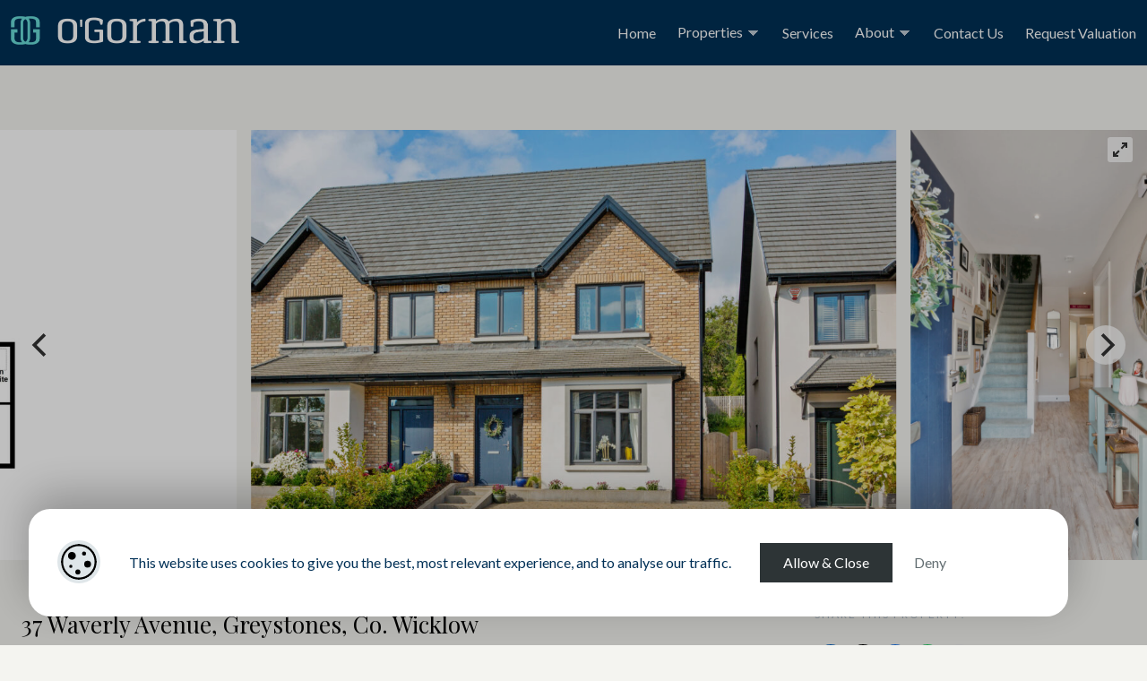

--- FILE ---
content_type: text/html; charset=UTF-8
request_url: https://www.ogormanproperties.com/property/37-waverly-avenue-greystones-co-wicklow/
body_size: 24257
content:
<!doctype html>
<html lang="en">
<head>
<meta charset="utf-8">
<meta name="viewport" content="width=device-width, initial-scale=1">

    <link rel="preconnect" href="https://fonts.googleapis.com">
    <link rel="preconnect" href="https://fonts.gstatic.com" crossorigin>

<title>37 Waverly Avenue, Greystones, Co. Wicklow &#8211; O&#039;Gorman</title>
<meta name='robots' content='max-image-preview:large, max-snippet:-1, max-video-preview:-1' />
<link rel="canonical" href="https://www.ogormanproperties.com/property/37-waverly-avenue-greystones-co-wicklow/">
<meta name="description" content="Ever dreamt of buying a brand new A rated home and handing over complete control to a renowned interior designer to modify/extend and decorate? If so…this four bedroom semi detached family home is sure to grab your attention as the property affords the new resident an even dreamier option – the chance to purchase the [&hellip;]"><meta property="og:type" content="article"><meta property="og:locale" content="en_US">
    <meta property="og:url" content="https://www.ogormanproperties.com/property/37-waverly-avenue-greystones-co-wicklow/">
    <meta property="og:site_name" content="O&#039;Gorman">
    <meta property="og:title" content="37 Waverly Avenue, Greystones, Co. Wicklow">
    <meta property="og:description" content="Ever dreamt of buying a brand new A rated home and handing over complete control to a renowned interior designer to modify/extend and decorate? If so…this four bedroom semi detached family home is sure to grab your attention as the property affords the new resident an even dreamier option – the chance to purchase the [&hellip;]"><meta property="og:logo" content="https://www.ogormanproperties.com/wp-content/uploads/2023/05/favicon.png"><meta property="article:published_time" content="2023-05-24T10:26:34+01:00">
    <meta property="article:modified_time" content="2023-05-25T11:24:38+01:00"><meta property="article:author" content="https://www.ogormanproperties.com/author/"><meta name="pinterest-rich-pin" content="true">

    <meta property="twitter:card" content="summary_large_image">
    <meta property="twitter:domain" content="ogormanproperties.com">
    <meta property="twitter:url" content="https://www.ogormanproperties.com/property/37-waverly-avenue-greystones-co-wicklow/">

    <meta property="twitter:site" content="@">
    <meta property="twitter:creator" content="@">
    <meta property="twitter:title" content="37 Waverly Avenue, Greystones, Co. Wicklow">
    <meta property="twitter:description" content="Ever dreamt of buying a brand new A rated home and handing over complete control to a renowned interior designer to modify/extend and decorate? If so…this four bedroom semi detached family home is sure to grab your attention as the property affords the new resident an even dreamier option – the chance to purchase the [&hellip;]"><script type="application/ld+json">{"@context":"https://schema.org","@graph":[{"@type":"Organization","@id":"https://www.ogormanproperties.com/#organization","name":"O\\'Gorman","url":"https://www.ogormanproperties.com/","sameAs":["https://www.instagram.com/ogormanproperties/","https://www.facebook.com/ogorman.properties","https://www.linkedin.com/company/ogorman-properties/"],"logo":{"@type":"ImageObject","@id":"https://www.ogormanproperties.com/#logo","inLanguage":"en-US","url":"https://www.ogormanproperties.com/wp-content/uploads/2023/05/favicon.png","contentUrl":"https://www.ogormanproperties.com/wp-content/uploads/2023/05/favicon.png","width":512,"height":512,"caption":"O\\'Gorman"},"image":{"@id":"https://www.ogormanproperties.com/#logo"}},{"@type":"WebSite","@id":"https://www.ogormanproperties.com/#website","url":"https://www.ogormanproperties.com/","name":"O&#039;Gorman","description":"","publisher":{"@id":"https://www.ogormanproperties.com/#organization"},"inLanguage":"en-US","potentialAction":[{"@type":"SearchAction","target":{"@type":"EntryPoint","urlTemplate":"https://www.ogormanproperties.com/?q={search_term_string}"},"query-input":"required name=search_term_string"}]},{"@type":"WebPage","@id":"https://www.ogormanproperties.com/property/37-waverly-avenue-greystones-co-wicklow/#webpage","url":"https://www.ogormanproperties.com/property/37-waverly-avenue-greystones-co-wicklow/","name":"37 Waverly Avenue, Greystones, Co. Wicklow","isPartOf":{"@id":"https://www.ogormanproperties.com/#website"},"about":{"@id":"https://www.ogormanproperties.com/#organization"},"primaryImageOfPage":{"@type":"ImageObject","@id":"https://www.ogormanproperties.com/property/37-waverly-avenue-greystones-co-wicklow/#primaryimage"},"datePublished":"2023-05-24T10:26:34+01:00","dateModified":"2023-05-25T11:24:38+01:00","description":"Ever dreamt of buying a brand new A rated home and handing over complete control to a renowned interior designer to modify/extend and decorate? If so…this four bedroom semi detached family home is sure to grab your attention as the property affords the new resident an even dreamier option – the chance to purchase the [&hellip;]","inLanguage":"en-US","potentialAction":{"@type":"ReadAction","target":{"@type":"EntryPoint","urlTemplate":"https://www.ogormanproperties.com/property/37-waverly-avenue-greystones-co-wicklow/","actionPlatform":["https://schema.org/DesktopWebPlatform","https://schema.org/IOSPlatform","https://schema.org/AndroidPlatform"]}}}]}</script><link rel='dns-prefetch' href='//use.fontawesome.com' />
<link rel='dns-prefetch' href='//www.ogormanproperties.com' />
<link rel='dns-prefetch' href='//cdn.jsdelivr.net' />
<link rel='dns-prefetch' href='//fonts.googleapis.com' />
<link rel="alternate" title="oEmbed (JSON)" type="application/json+oembed" href="https://www.ogormanproperties.com/wp-json/oembed/1.0/embed?url=https%3A%2F%2Fwww.ogormanproperties.com%2Fproperty%2F37-waverly-avenue-greystones-co-wicklow%2F" />
<link rel="alternate" title="oEmbed (XML)" type="text/xml+oembed" href="https://www.ogormanproperties.com/wp-json/oembed/1.0/embed?url=https%3A%2F%2Fwww.ogormanproperties.com%2Fproperty%2F37-waverly-avenue-greystones-co-wicklow%2F&#038;format=xml" />
<style id='wp-img-auto-sizes-contain-inline-css'>
img:is([sizes=auto i],[sizes^="auto," i]){contain-intrinsic-size:3000px 1500px}
/*# sourceURL=wp-img-auto-sizes-contain-inline-css */
</style>
<style id='wp-emoji-styles-inline-css'>

	img.wp-smiley, img.emoji {
		display: inline !important;
		border: none !important;
		box-shadow: none !important;
		height: 1em !important;
		width: 1em !important;
		margin: 0 0.07em !important;
		vertical-align: -0.1em !important;
		background: none !important;
		padding: 0 !important;
	}
/*# sourceURL=wp-emoji-styles-inline-css */
</style>
<style id='wp-block-library-inline-css'>
:root{--wp-block-synced-color:#7a00df;--wp-block-synced-color--rgb:122,0,223;--wp-bound-block-color:var(--wp-block-synced-color);--wp-editor-canvas-background:#ddd;--wp-admin-theme-color:#007cba;--wp-admin-theme-color--rgb:0,124,186;--wp-admin-theme-color-darker-10:#006ba1;--wp-admin-theme-color-darker-10--rgb:0,107,160.5;--wp-admin-theme-color-darker-20:#005a87;--wp-admin-theme-color-darker-20--rgb:0,90,135;--wp-admin-border-width-focus:2px}@media (min-resolution:192dpi){:root{--wp-admin-border-width-focus:1.5px}}.wp-element-button{cursor:pointer}:root .has-very-light-gray-background-color{background-color:#eee}:root .has-very-dark-gray-background-color{background-color:#313131}:root .has-very-light-gray-color{color:#eee}:root .has-very-dark-gray-color{color:#313131}:root .has-vivid-green-cyan-to-vivid-cyan-blue-gradient-background{background:linear-gradient(135deg,#00d084,#0693e3)}:root .has-purple-crush-gradient-background{background:linear-gradient(135deg,#34e2e4,#4721fb 50%,#ab1dfe)}:root .has-hazy-dawn-gradient-background{background:linear-gradient(135deg,#faaca8,#dad0ec)}:root .has-subdued-olive-gradient-background{background:linear-gradient(135deg,#fafae1,#67a671)}:root .has-atomic-cream-gradient-background{background:linear-gradient(135deg,#fdd79a,#004a59)}:root .has-nightshade-gradient-background{background:linear-gradient(135deg,#330968,#31cdcf)}:root .has-midnight-gradient-background{background:linear-gradient(135deg,#020381,#2874fc)}:root{--wp--preset--font-size--normal:16px;--wp--preset--font-size--huge:42px}.has-regular-font-size{font-size:1em}.has-larger-font-size{font-size:2.625em}.has-normal-font-size{font-size:var(--wp--preset--font-size--normal)}.has-huge-font-size{font-size:var(--wp--preset--font-size--huge)}.has-text-align-center{text-align:center}.has-text-align-left{text-align:left}.has-text-align-right{text-align:right}.has-fit-text{white-space:nowrap!important}#end-resizable-editor-section{display:none}.aligncenter{clear:both}.items-justified-left{justify-content:flex-start}.items-justified-center{justify-content:center}.items-justified-right{justify-content:flex-end}.items-justified-space-between{justify-content:space-between}.screen-reader-text{border:0;clip-path:inset(50%);height:1px;margin:-1px;overflow:hidden;padding:0;position:absolute;width:1px;word-wrap:normal!important}.screen-reader-text:focus{background-color:#ddd;clip-path:none;color:#444;display:block;font-size:1em;height:auto;left:5px;line-height:normal;padding:15px 23px 14px;text-decoration:none;top:5px;width:auto;z-index:100000}html :where(.has-border-color){border-style:solid}html :where([style*=border-top-color]){border-top-style:solid}html :where([style*=border-right-color]){border-right-style:solid}html :where([style*=border-bottom-color]){border-bottom-style:solid}html :where([style*=border-left-color]){border-left-style:solid}html :where([style*=border-width]){border-style:solid}html :where([style*=border-top-width]){border-top-style:solid}html :where([style*=border-right-width]){border-right-style:solid}html :where([style*=border-bottom-width]){border-bottom-style:solid}html :where([style*=border-left-width]){border-left-style:solid}html :where(img[class*=wp-image-]){height:auto;max-width:100%}:where(figure){margin:0 0 1em}html :where(.is-position-sticky){--wp-admin--admin-bar--position-offset:var(--wp-admin--admin-bar--height,0px)}@media screen and (max-width:600px){html :where(.is-position-sticky){--wp-admin--admin-bar--position-offset:0px}}

/*# sourceURL=wp-block-library-inline-css */
</style><link rel='stylesheet' id='wp-block-cover-css' href='https://www.ogormanproperties.com/wp-includes/blocks/cover/style.min.css?ver=6.9' media='all' />
<style id='wp-block-heading-inline-css'>
h1:where(.wp-block-heading).has-background,h2:where(.wp-block-heading).has-background,h3:where(.wp-block-heading).has-background,h4:where(.wp-block-heading).has-background,h5:where(.wp-block-heading).has-background,h6:where(.wp-block-heading).has-background{padding:1.25em 2.375em}h1.has-text-align-left[style*=writing-mode]:where([style*=vertical-lr]),h1.has-text-align-right[style*=writing-mode]:where([style*=vertical-rl]),h2.has-text-align-left[style*=writing-mode]:where([style*=vertical-lr]),h2.has-text-align-right[style*=writing-mode]:where([style*=vertical-rl]),h3.has-text-align-left[style*=writing-mode]:where([style*=vertical-lr]),h3.has-text-align-right[style*=writing-mode]:where([style*=vertical-rl]),h4.has-text-align-left[style*=writing-mode]:where([style*=vertical-lr]),h4.has-text-align-right[style*=writing-mode]:where([style*=vertical-rl]),h5.has-text-align-left[style*=writing-mode]:where([style*=vertical-lr]),h5.has-text-align-right[style*=writing-mode]:where([style*=vertical-rl]),h6.has-text-align-left[style*=writing-mode]:where([style*=vertical-lr]),h6.has-text-align-right[style*=writing-mode]:where([style*=vertical-rl]){rotate:180deg}
/*# sourceURL=https://www.ogormanproperties.com/wp-includes/blocks/heading/style.min.css */
</style>
<style id='wp-block-columns-inline-css'>
.wp-block-columns{box-sizing:border-box;display:flex;flex-wrap:wrap!important}@media (min-width:782px){.wp-block-columns{flex-wrap:nowrap!important}}.wp-block-columns{align-items:normal!important}.wp-block-columns.are-vertically-aligned-top{align-items:flex-start}.wp-block-columns.are-vertically-aligned-center{align-items:center}.wp-block-columns.are-vertically-aligned-bottom{align-items:flex-end}@media (max-width:781px){.wp-block-columns:not(.is-not-stacked-on-mobile)>.wp-block-column{flex-basis:100%!important}}@media (min-width:782px){.wp-block-columns:not(.is-not-stacked-on-mobile)>.wp-block-column{flex-basis:0;flex-grow:1}.wp-block-columns:not(.is-not-stacked-on-mobile)>.wp-block-column[style*=flex-basis]{flex-grow:0}}.wp-block-columns.is-not-stacked-on-mobile{flex-wrap:nowrap!important}.wp-block-columns.is-not-stacked-on-mobile>.wp-block-column{flex-basis:0;flex-grow:1}.wp-block-columns.is-not-stacked-on-mobile>.wp-block-column[style*=flex-basis]{flex-grow:0}:where(.wp-block-columns){margin-bottom:1.75em}:where(.wp-block-columns.has-background){padding:1.25em 2.375em}.wp-block-column{flex-grow:1;min-width:0;overflow-wrap:break-word;word-break:break-word}.wp-block-column.is-vertically-aligned-top{align-self:flex-start}.wp-block-column.is-vertically-aligned-center{align-self:center}.wp-block-column.is-vertically-aligned-bottom{align-self:flex-end}.wp-block-column.is-vertically-aligned-stretch{align-self:stretch}.wp-block-column.is-vertically-aligned-bottom,.wp-block-column.is-vertically-aligned-center,.wp-block-column.is-vertically-aligned-top{width:100%}
/*# sourceURL=https://www.ogormanproperties.com/wp-includes/blocks/columns/style.min.css */
</style>
<style id='wp-block-paragraph-inline-css'>
.is-small-text{font-size:.875em}.is-regular-text{font-size:1em}.is-large-text{font-size:2.25em}.is-larger-text{font-size:3em}.has-drop-cap:not(:focus):first-letter{float:left;font-size:8.4em;font-style:normal;font-weight:100;line-height:.68;margin:.05em .1em 0 0;text-transform:uppercase}body.rtl .has-drop-cap:not(:focus):first-letter{float:none;margin-left:.1em}p.has-drop-cap.has-background{overflow:hidden}:root :where(p.has-background){padding:1.25em 2.375em}:where(p.has-text-color:not(.has-link-color)) a{color:inherit}p.has-text-align-left[style*="writing-mode:vertical-lr"],p.has-text-align-right[style*="writing-mode:vertical-rl"]{rotate:180deg}
/*# sourceURL=https://www.ogormanproperties.com/wp-includes/blocks/paragraph/style.min.css */
</style>
<style id='wp-block-social-links-inline-css'>
.wp-block-social-links{background:none;box-sizing:border-box;margin-left:0;padding-left:0;padding-right:0;text-indent:0}.wp-block-social-links .wp-social-link a,.wp-block-social-links .wp-social-link a:hover{border-bottom:0;box-shadow:none;text-decoration:none}.wp-block-social-links .wp-social-link svg{height:1em;width:1em}.wp-block-social-links .wp-social-link span:not(.screen-reader-text){font-size:.65em;margin-left:.5em;margin-right:.5em}.wp-block-social-links.has-small-icon-size{font-size:16px}.wp-block-social-links,.wp-block-social-links.has-normal-icon-size{font-size:24px}.wp-block-social-links.has-large-icon-size{font-size:36px}.wp-block-social-links.has-huge-icon-size{font-size:48px}.wp-block-social-links.aligncenter{display:flex;justify-content:center}.wp-block-social-links.alignright{justify-content:flex-end}.wp-block-social-link{border-radius:9999px;display:block}@media not (prefers-reduced-motion){.wp-block-social-link{transition:transform .1s ease}}.wp-block-social-link{height:auto}.wp-block-social-link a{align-items:center;display:flex;line-height:0}.wp-block-social-link:hover{transform:scale(1.1)}.wp-block-social-links .wp-block-social-link.wp-social-link{display:inline-block;margin:0;padding:0}.wp-block-social-links .wp-block-social-link.wp-social-link .wp-block-social-link-anchor,.wp-block-social-links .wp-block-social-link.wp-social-link .wp-block-social-link-anchor svg,.wp-block-social-links .wp-block-social-link.wp-social-link .wp-block-social-link-anchor:active,.wp-block-social-links .wp-block-social-link.wp-social-link .wp-block-social-link-anchor:hover,.wp-block-social-links .wp-block-social-link.wp-social-link .wp-block-social-link-anchor:visited{color:currentColor;fill:currentColor}:where(.wp-block-social-links:not(.is-style-logos-only)) .wp-social-link{background-color:#f0f0f0;color:#444}:where(.wp-block-social-links:not(.is-style-logos-only)) .wp-social-link-amazon{background-color:#f90;color:#fff}:where(.wp-block-social-links:not(.is-style-logos-only)) .wp-social-link-bandcamp{background-color:#1ea0c3;color:#fff}:where(.wp-block-social-links:not(.is-style-logos-only)) .wp-social-link-behance{background-color:#0757fe;color:#fff}:where(.wp-block-social-links:not(.is-style-logos-only)) .wp-social-link-bluesky{background-color:#0a7aff;color:#fff}:where(.wp-block-social-links:not(.is-style-logos-only)) .wp-social-link-codepen{background-color:#1e1f26;color:#fff}:where(.wp-block-social-links:not(.is-style-logos-only)) .wp-social-link-deviantart{background-color:#02e49b;color:#fff}:where(.wp-block-social-links:not(.is-style-logos-only)) .wp-social-link-discord{background-color:#5865f2;color:#fff}:where(.wp-block-social-links:not(.is-style-logos-only)) .wp-social-link-dribbble{background-color:#e94c89;color:#fff}:where(.wp-block-social-links:not(.is-style-logos-only)) .wp-social-link-dropbox{background-color:#4280ff;color:#fff}:where(.wp-block-social-links:not(.is-style-logos-only)) .wp-social-link-etsy{background-color:#f45800;color:#fff}:where(.wp-block-social-links:not(.is-style-logos-only)) .wp-social-link-facebook{background-color:#0866ff;color:#fff}:where(.wp-block-social-links:not(.is-style-logos-only)) .wp-social-link-fivehundredpx{background-color:#000;color:#fff}:where(.wp-block-social-links:not(.is-style-logos-only)) .wp-social-link-flickr{background-color:#0461dd;color:#fff}:where(.wp-block-social-links:not(.is-style-logos-only)) .wp-social-link-foursquare{background-color:#e65678;color:#fff}:where(.wp-block-social-links:not(.is-style-logos-only)) .wp-social-link-github{background-color:#24292d;color:#fff}:where(.wp-block-social-links:not(.is-style-logos-only)) .wp-social-link-goodreads{background-color:#eceadd;color:#382110}:where(.wp-block-social-links:not(.is-style-logos-only)) .wp-social-link-google{background-color:#ea4434;color:#fff}:where(.wp-block-social-links:not(.is-style-logos-only)) .wp-social-link-gravatar{background-color:#1d4fc4;color:#fff}:where(.wp-block-social-links:not(.is-style-logos-only)) .wp-social-link-instagram{background-color:#f00075;color:#fff}:where(.wp-block-social-links:not(.is-style-logos-only)) .wp-social-link-lastfm{background-color:#e21b24;color:#fff}:where(.wp-block-social-links:not(.is-style-logos-only)) .wp-social-link-linkedin{background-color:#0d66c2;color:#fff}:where(.wp-block-social-links:not(.is-style-logos-only)) .wp-social-link-mastodon{background-color:#3288d4;color:#fff}:where(.wp-block-social-links:not(.is-style-logos-only)) .wp-social-link-medium{background-color:#000;color:#fff}:where(.wp-block-social-links:not(.is-style-logos-only)) .wp-social-link-meetup{background-color:#f6405f;color:#fff}:where(.wp-block-social-links:not(.is-style-logos-only)) .wp-social-link-patreon{background-color:#000;color:#fff}:where(.wp-block-social-links:not(.is-style-logos-only)) .wp-social-link-pinterest{background-color:#e60122;color:#fff}:where(.wp-block-social-links:not(.is-style-logos-only)) .wp-social-link-pocket{background-color:#ef4155;color:#fff}:where(.wp-block-social-links:not(.is-style-logos-only)) .wp-social-link-reddit{background-color:#ff4500;color:#fff}:where(.wp-block-social-links:not(.is-style-logos-only)) .wp-social-link-skype{background-color:#0478d7;color:#fff}:where(.wp-block-social-links:not(.is-style-logos-only)) .wp-social-link-snapchat{background-color:#fefc00;color:#fff;stroke:#000}:where(.wp-block-social-links:not(.is-style-logos-only)) .wp-social-link-soundcloud{background-color:#ff5600;color:#fff}:where(.wp-block-social-links:not(.is-style-logos-only)) .wp-social-link-spotify{background-color:#1bd760;color:#fff}:where(.wp-block-social-links:not(.is-style-logos-only)) .wp-social-link-telegram{background-color:#2aabee;color:#fff}:where(.wp-block-social-links:not(.is-style-logos-only)) .wp-social-link-threads{background-color:#000;color:#fff}:where(.wp-block-social-links:not(.is-style-logos-only)) .wp-social-link-tiktok{background-color:#000;color:#fff}:where(.wp-block-social-links:not(.is-style-logos-only)) .wp-social-link-tumblr{background-color:#011835;color:#fff}:where(.wp-block-social-links:not(.is-style-logos-only)) .wp-social-link-twitch{background-color:#6440a4;color:#fff}:where(.wp-block-social-links:not(.is-style-logos-only)) .wp-social-link-twitter{background-color:#1da1f2;color:#fff}:where(.wp-block-social-links:not(.is-style-logos-only)) .wp-social-link-vimeo{background-color:#1eb7ea;color:#fff}:where(.wp-block-social-links:not(.is-style-logos-only)) .wp-social-link-vk{background-color:#4680c2;color:#fff}:where(.wp-block-social-links:not(.is-style-logos-only)) .wp-social-link-wordpress{background-color:#3499cd;color:#fff}:where(.wp-block-social-links:not(.is-style-logos-only)) .wp-social-link-whatsapp{background-color:#25d366;color:#fff}:where(.wp-block-social-links:not(.is-style-logos-only)) .wp-social-link-x{background-color:#000;color:#fff}:where(.wp-block-social-links:not(.is-style-logos-only)) .wp-social-link-yelp{background-color:#d32422;color:#fff}:where(.wp-block-social-links:not(.is-style-logos-only)) .wp-social-link-youtube{background-color:red;color:#fff}:where(.wp-block-social-links.is-style-logos-only) .wp-social-link{background:none}:where(.wp-block-social-links.is-style-logos-only) .wp-social-link svg{height:1.25em;width:1.25em}:where(.wp-block-social-links.is-style-logos-only) .wp-social-link-amazon{color:#f90}:where(.wp-block-social-links.is-style-logos-only) .wp-social-link-bandcamp{color:#1ea0c3}:where(.wp-block-social-links.is-style-logos-only) .wp-social-link-behance{color:#0757fe}:where(.wp-block-social-links.is-style-logos-only) .wp-social-link-bluesky{color:#0a7aff}:where(.wp-block-social-links.is-style-logos-only) .wp-social-link-codepen{color:#1e1f26}:where(.wp-block-social-links.is-style-logos-only) .wp-social-link-deviantart{color:#02e49b}:where(.wp-block-social-links.is-style-logos-only) .wp-social-link-discord{color:#5865f2}:where(.wp-block-social-links.is-style-logos-only) .wp-social-link-dribbble{color:#e94c89}:where(.wp-block-social-links.is-style-logos-only) .wp-social-link-dropbox{color:#4280ff}:where(.wp-block-social-links.is-style-logos-only) .wp-social-link-etsy{color:#f45800}:where(.wp-block-social-links.is-style-logos-only) .wp-social-link-facebook{color:#0866ff}:where(.wp-block-social-links.is-style-logos-only) .wp-social-link-fivehundredpx{color:#000}:where(.wp-block-social-links.is-style-logos-only) .wp-social-link-flickr{color:#0461dd}:where(.wp-block-social-links.is-style-logos-only) .wp-social-link-foursquare{color:#e65678}:where(.wp-block-social-links.is-style-logos-only) .wp-social-link-github{color:#24292d}:where(.wp-block-social-links.is-style-logos-only) .wp-social-link-goodreads{color:#382110}:where(.wp-block-social-links.is-style-logos-only) .wp-social-link-google{color:#ea4434}:where(.wp-block-social-links.is-style-logos-only) .wp-social-link-gravatar{color:#1d4fc4}:where(.wp-block-social-links.is-style-logos-only) .wp-social-link-instagram{color:#f00075}:where(.wp-block-social-links.is-style-logos-only) .wp-social-link-lastfm{color:#e21b24}:where(.wp-block-social-links.is-style-logos-only) .wp-social-link-linkedin{color:#0d66c2}:where(.wp-block-social-links.is-style-logos-only) .wp-social-link-mastodon{color:#3288d4}:where(.wp-block-social-links.is-style-logos-only) .wp-social-link-medium{color:#000}:where(.wp-block-social-links.is-style-logos-only) .wp-social-link-meetup{color:#f6405f}:where(.wp-block-social-links.is-style-logos-only) .wp-social-link-patreon{color:#000}:where(.wp-block-social-links.is-style-logos-only) .wp-social-link-pinterest{color:#e60122}:where(.wp-block-social-links.is-style-logos-only) .wp-social-link-pocket{color:#ef4155}:where(.wp-block-social-links.is-style-logos-only) .wp-social-link-reddit{color:#ff4500}:where(.wp-block-social-links.is-style-logos-only) .wp-social-link-skype{color:#0478d7}:where(.wp-block-social-links.is-style-logos-only) .wp-social-link-snapchat{color:#fff;stroke:#000}:where(.wp-block-social-links.is-style-logos-only) .wp-social-link-soundcloud{color:#ff5600}:where(.wp-block-social-links.is-style-logos-only) .wp-social-link-spotify{color:#1bd760}:where(.wp-block-social-links.is-style-logos-only) .wp-social-link-telegram{color:#2aabee}:where(.wp-block-social-links.is-style-logos-only) .wp-social-link-threads{color:#000}:where(.wp-block-social-links.is-style-logos-only) .wp-social-link-tiktok{color:#000}:where(.wp-block-social-links.is-style-logos-only) .wp-social-link-tumblr{color:#011835}:where(.wp-block-social-links.is-style-logos-only) .wp-social-link-twitch{color:#6440a4}:where(.wp-block-social-links.is-style-logos-only) .wp-social-link-twitter{color:#1da1f2}:where(.wp-block-social-links.is-style-logos-only) .wp-social-link-vimeo{color:#1eb7ea}:where(.wp-block-social-links.is-style-logos-only) .wp-social-link-vk{color:#4680c2}:where(.wp-block-social-links.is-style-logos-only) .wp-social-link-whatsapp{color:#25d366}:where(.wp-block-social-links.is-style-logos-only) .wp-social-link-wordpress{color:#3499cd}:where(.wp-block-social-links.is-style-logos-only) .wp-social-link-x{color:#000}:where(.wp-block-social-links.is-style-logos-only) .wp-social-link-yelp{color:#d32422}:where(.wp-block-social-links.is-style-logos-only) .wp-social-link-youtube{color:red}.wp-block-social-links.is-style-pill-shape .wp-social-link{width:auto}:root :where(.wp-block-social-links .wp-social-link a){padding:.25em}:root :where(.wp-block-social-links.is-style-logos-only .wp-social-link a){padding:0}:root :where(.wp-block-social-links.is-style-pill-shape .wp-social-link a){padding-left:.6666666667em;padding-right:.6666666667em}.wp-block-social-links:not(.has-icon-color):not(.has-icon-background-color) .wp-social-link-snapchat .wp-block-social-link-label{color:#000}
/*# sourceURL=https://www.ogormanproperties.com/wp-includes/blocks/social-links/style.min.css */
</style>
<style id='wp-block-spacer-inline-css'>
.wp-block-spacer{clear:both}
/*# sourceURL=https://www.ogormanproperties.com/wp-includes/blocks/spacer/style.min.css */
</style>
<style id='outermost-social-sharing-style-inline-css'>
.wp-block-outermost-social-sharing{align-items:flex-start;background:none;box-sizing:border-box;margin-left:0;padding-left:0;padding-right:0;text-indent:0}.wp-block-outermost-social-sharing .outermost-social-sharing-link a,.wp-block-outermost-social-sharing .outermost-social-sharing-link a:hover{border-bottom:0;box-shadow:none;text-decoration:none}.wp-block-outermost-social-sharing .outermost-social-sharing-link a{padding:.25em}.wp-block-outermost-social-sharing .outermost-social-sharing-link svg{height:1em;width:1em}.wp-block-outermost-social-sharing .outermost-social-sharing-link span:not(.screen-reader-text){font-size:.65em;margin-left:.5em;margin-right:.5em}.wp-block-outermost-social-sharing.has-small-icon-size{font-size:16px}.wp-block-outermost-social-sharing,.wp-block-outermost-social-sharing.has-normal-icon-size{font-size:24px}.wp-block-outermost-social-sharing.has-large-icon-size{font-size:36px}.wp-block-outermost-social-sharing.has-huge-icon-size{font-size:48px}.wp-block-outermost-social-sharing.aligncenter{display:flex;justify-content:center}.wp-block-outermost-social-sharing.alignright{justify-content:flex-end}.wp-block-outermost-social-sharing-link{border-radius:9999px;display:block;height:auto;transition:transform .1s ease}.wp-block-outermost-social-sharing-link a{align-items:center;display:flex;line-height:0;transition:transform .1s ease}.wp-block-outermost-social-sharing-link:hover{transform:scale(1.1)}.wp-block-outermost-social-sharing .wp-block-outermost-social-sharing-link .wp-block-outermost-social-sharing-link-anchor,.wp-block-outermost-social-sharing .wp-block-outermost-social-sharing-link .wp-block-outermost-social-sharing-link-anchor svg,.wp-block-outermost-social-sharing .wp-block-outermost-social-sharing-link .wp-block-outermost-social-sharing-link-anchor:active,.wp-block-outermost-social-sharing .wp-block-outermost-social-sharing-link .wp-block-outermost-social-sharing-link-anchor:hover,.wp-block-outermost-social-sharing .wp-block-outermost-social-sharing-link .wp-block-outermost-social-sharing-link-anchor:visited{color:currentColor;fill:currentColor}.wp-block-outermost-social-sharing:not(.is-style-logos-only) .outermost-social-sharing-link{background-color:#f0f0f0;color:#444}.wp-block-outermost-social-sharing:not(.is-style-logos-only) .outermost-social-sharing-link-bluesky{background-color:#1083fe;color:#fff}.wp-block-outermost-social-sharing:not(.is-style-logos-only) .outermost-social-sharing-link-facebook{background-color:#1877f2;color:#fff}.wp-block-outermost-social-sharing:not(.is-style-logos-only) .outermost-social-sharing-link-flipboard{background-color:#e12828;color:#fff}.wp-block-outermost-social-sharing:not(.is-style-logos-only) .outermost-social-sharing-link-line{background-color:#06c755;color:#fff}.wp-block-outermost-social-sharing:not(.is-style-logos-only) .outermost-social-sharing-link-linkedin{background-color:#0a66c2;color:#fff}.wp-block-outermost-social-sharing:not(.is-style-logos-only) .outermost-social-sharing-link-pinterest{background-color:#bd081c;color:#fff}.wp-block-outermost-social-sharing:not(.is-style-logos-only) .outermost-social-sharing-link-pocket{background-color:#ef4056;color:#fff}.wp-block-outermost-social-sharing:not(.is-style-logos-only) .outermost-social-sharing-link-reddit{background-color:#ff4500;color:#fff}.wp-block-outermost-social-sharing:not(.is-style-logos-only) .outermost-social-sharing-link-skype{background-color:#0078ca;color:#fff}.wp-block-outermost-social-sharing:not(.is-style-logos-only) .outermost-social-sharing-link-telegram{background-color:#229ed9;color:#fff}.wp-block-outermost-social-sharing:not(.is-style-logos-only) .outermost-social-sharing-link-threads{background-color:#000;color:#fff}.wp-block-outermost-social-sharing:not(.is-style-logos-only) .outermost-social-sharing-link-tumblr{background-color:#011935;color:#fff}.wp-block-outermost-social-sharing:not(.is-style-logos-only) .outermost-social-sharing-link-viber{background-color:#665ca7;color:#fff}.wp-block-outermost-social-sharing:not(.is-style-logos-only) .outermost-social-sharing-link-whatsapp{background-color:#25d366;color:#fff}.wp-block-outermost-social-sharing:not(.is-style-logos-only) .outermost-social-sharing-link-x{background-color:#000;color:#fff}.wp-block-outermost-social-sharing.is-style-logos-only .outermost-social-sharing-link{background:none}.wp-block-outermost-social-sharing.is-style-logos-only .outermost-social-sharing-link a{padding:0}.wp-block-outermost-social-sharing.is-style-logos-only .outermost-social-sharing-link svg{height:1.25em;width:1.25em}.wp-block-outermost-social-sharing.is-style-logos-only .outermost-social-sharing-link{color:#444}.wp-block-outermost-social-sharing.is-style-logos-only .outermost-social-sharing-link-bluesky{color:#1083fe}.wp-block-outermost-social-sharing.is-style-logos-only .outermost-social-sharing-link-facebook{color:#1877f2}.wp-block-outermost-social-sharing.is-style-logos-only .outermost-social-sharing-link-flipboard{color:#e12828}.wp-block-outermost-social-sharing.is-style-logos-only .outermost-social-sharing-link-line{color:#06c755}.wp-block-outermost-social-sharing.is-style-logos-only .outermost-social-sharing-link-linkedin{color:#0a66c2}.wp-block-outermost-social-sharing.is-style-logos-only .outermost-social-sharing-link-pinterest{color:#bd081c}.wp-block-outermost-social-sharing.is-style-logos-only .outermost-social-sharing-link-pocket{color:#ef4056}.wp-block-outermost-social-sharing.is-style-logos-only .outermost-social-sharing-link-reddit{color:#ff4500}.wp-block-outermost-social-sharing.is-style-logos-only .outermost-social-sharing-link-skype{color:#0078ca}.wp-block-outermost-social-sharing.is-style-logos-only .outermost-social-sharing-link-telegram{color:#229ed9}.wp-block-outermost-social-sharing.is-style-logos-only .outermost-social-sharing-link-threads{color:#000}.wp-block-outermost-social-sharing.is-style-logos-only .outermost-social-sharing-link-tumblr{color:#011935}.wp-block-outermost-social-sharing.is-style-logos-only .outermost-social-sharing-link-twitter{color:#1da1f2}.wp-block-outermost-social-sharing.is-style-logos-only .outermost-social-sharing-link-viber{color:#665ca7}.wp-block-outermost-social-sharing.is-style-logos-only .outermost-social-sharing-link-whatsapp{color:#25d366}.wp-block-outermost-social-sharing.is-style-logos-only .outermost-social-sharing-link-x{color:#000}.wp-block-outermost-social-sharing.is-style-pill-shape .outermost-social-sharing-link{width:auto}.wp-block-outermost-social-sharing.is-style-pill-shape .outermost-social-sharing-link a{padding-left:.6666666667em;padding-right:.6666666667em}.wp-block-post-template.is-flex-container .wp-block-outermost-social-sharing li{width:auto}

/*# sourceURL=https://www.ogormanproperties.com/wp-content/plugins/social-sharing-block/build/social-sharing/style-index.css */
</style>
<style id='global-styles-inline-css'>
:root{--wp--preset--aspect-ratio--square: 1;--wp--preset--aspect-ratio--4-3: 4/3;--wp--preset--aspect-ratio--3-4: 3/4;--wp--preset--aspect-ratio--3-2: 3/2;--wp--preset--aspect-ratio--2-3: 2/3;--wp--preset--aspect-ratio--16-9: 16/9;--wp--preset--aspect-ratio--9-16: 9/16;--wp--preset--color--black: #000000;--wp--preset--color--cyan-bluish-gray: #abb8c3;--wp--preset--color--white: #ffffff;--wp--preset--color--pale-pink: #f78da7;--wp--preset--color--vivid-red: #cf2e2e;--wp--preset--color--luminous-vivid-orange: #ff6900;--wp--preset--color--luminous-vivid-amber: #fcb900;--wp--preset--color--light-green-cyan: #7bdcb5;--wp--preset--color--vivid-green-cyan: #00d084;--wp--preset--color--pale-cyan-blue: #8ed1fc;--wp--preset--color--vivid-cyan-blue: #0693e3;--wp--preset--color--vivid-purple: #9b51e0;--wp--preset--gradient--vivid-cyan-blue-to-vivid-purple: linear-gradient(135deg,rgb(6,147,227) 0%,rgb(155,81,224) 100%);--wp--preset--gradient--light-green-cyan-to-vivid-green-cyan: linear-gradient(135deg,rgb(122,220,180) 0%,rgb(0,208,130) 100%);--wp--preset--gradient--luminous-vivid-amber-to-luminous-vivid-orange: linear-gradient(135deg,rgb(252,185,0) 0%,rgb(255,105,0) 100%);--wp--preset--gradient--luminous-vivid-orange-to-vivid-red: linear-gradient(135deg,rgb(255,105,0) 0%,rgb(207,46,46) 100%);--wp--preset--gradient--very-light-gray-to-cyan-bluish-gray: linear-gradient(135deg,rgb(238,238,238) 0%,rgb(169,184,195) 100%);--wp--preset--gradient--cool-to-warm-spectrum: linear-gradient(135deg,rgb(74,234,220) 0%,rgb(151,120,209) 20%,rgb(207,42,186) 40%,rgb(238,44,130) 60%,rgb(251,105,98) 80%,rgb(254,248,76) 100%);--wp--preset--gradient--blush-light-purple: linear-gradient(135deg,rgb(255,206,236) 0%,rgb(152,150,240) 100%);--wp--preset--gradient--blush-bordeaux: linear-gradient(135deg,rgb(254,205,165) 0%,rgb(254,45,45) 50%,rgb(107,0,62) 100%);--wp--preset--gradient--luminous-dusk: linear-gradient(135deg,rgb(255,203,112) 0%,rgb(199,81,192) 50%,rgb(65,88,208) 100%);--wp--preset--gradient--pale-ocean: linear-gradient(135deg,rgb(255,245,203) 0%,rgb(182,227,212) 50%,rgb(51,167,181) 100%);--wp--preset--gradient--electric-grass: linear-gradient(135deg,rgb(202,248,128) 0%,rgb(113,206,126) 100%);--wp--preset--gradient--midnight: linear-gradient(135deg,rgb(2,3,129) 0%,rgb(40,116,252) 100%);--wp--preset--font-size--small: 13px;--wp--preset--font-size--medium: 20px;--wp--preset--font-size--large: 36px;--wp--preset--font-size--x-large: 42px;--wp--preset--spacing--20: 0.44rem;--wp--preset--spacing--30: 0.67rem;--wp--preset--spacing--40: 1rem;--wp--preset--spacing--50: 1.5rem;--wp--preset--spacing--60: 2.25rem;--wp--preset--spacing--70: 3.38rem;--wp--preset--spacing--80: 5.06rem;--wp--preset--shadow--natural: 6px 6px 9px rgba(0, 0, 0, 0.2);--wp--preset--shadow--deep: 12px 12px 50px rgba(0, 0, 0, 0.4);--wp--preset--shadow--sharp: 6px 6px 0px rgba(0, 0, 0, 0.2);--wp--preset--shadow--outlined: 6px 6px 0px -3px rgb(255, 255, 255), 6px 6px rgb(0, 0, 0);--wp--preset--shadow--crisp: 6px 6px 0px rgb(0, 0, 0);}:root { --wp--style--global--content-size: 1170px;--wp--style--global--wide-size: 1440px; }:where(body) { margin: 0; }.wp-site-blocks > .alignleft { float: left; margin-right: 2em; }.wp-site-blocks > .alignright { float: right; margin-left: 2em; }.wp-site-blocks > .aligncenter { justify-content: center; margin-left: auto; margin-right: auto; }:where(.wp-site-blocks) > * { margin-block-start: 24px; margin-block-end: 0; }:where(.wp-site-blocks) > :first-child { margin-block-start: 0; }:where(.wp-site-blocks) > :last-child { margin-block-end: 0; }:root { --wp--style--block-gap: 24px; }:root :where(.is-layout-flow) > :first-child{margin-block-start: 0;}:root :where(.is-layout-flow) > :last-child{margin-block-end: 0;}:root :where(.is-layout-flow) > *{margin-block-start: 24px;margin-block-end: 0;}:root :where(.is-layout-constrained) > :first-child{margin-block-start: 0;}:root :where(.is-layout-constrained) > :last-child{margin-block-end: 0;}:root :where(.is-layout-constrained) > *{margin-block-start: 24px;margin-block-end: 0;}:root :where(.is-layout-flex){gap: 24px;}:root :where(.is-layout-grid){gap: 24px;}.is-layout-flow > .alignleft{float: left;margin-inline-start: 0;margin-inline-end: 2em;}.is-layout-flow > .alignright{float: right;margin-inline-start: 2em;margin-inline-end: 0;}.is-layout-flow > .aligncenter{margin-left: auto !important;margin-right: auto !important;}.is-layout-constrained > .alignleft{float: left;margin-inline-start: 0;margin-inline-end: 2em;}.is-layout-constrained > .alignright{float: right;margin-inline-start: 2em;margin-inline-end: 0;}.is-layout-constrained > .aligncenter{margin-left: auto !important;margin-right: auto !important;}.is-layout-constrained > :where(:not(.alignleft):not(.alignright):not(.alignfull)){max-width: var(--wp--style--global--content-size);margin-left: auto !important;margin-right: auto !important;}.is-layout-constrained > .alignwide{max-width: var(--wp--style--global--wide-size);}body .is-layout-flex{display: flex;}.is-layout-flex{flex-wrap: wrap;align-items: center;}.is-layout-flex > :is(*, div){margin: 0;}body .is-layout-grid{display: grid;}.is-layout-grid > :is(*, div){margin: 0;}body{padding-top: 0px;padding-right: 0px;padding-bottom: 0px;padding-left: 0px;}a:where(:not(.wp-element-button)){text-decoration: underline;}:root :where(.wp-element-button, .wp-block-button__link){background-color: #32373c;border-width: 0;color: #fff;font-family: inherit;font-size: inherit;font-style: inherit;font-weight: inherit;letter-spacing: inherit;line-height: inherit;padding-top: calc(0.667em + 2px);padding-right: calc(1.333em + 2px);padding-bottom: calc(0.667em + 2px);padding-left: calc(1.333em + 2px);text-decoration: none;text-transform: inherit;}.has-black-color{color: var(--wp--preset--color--black) !important;}.has-cyan-bluish-gray-color{color: var(--wp--preset--color--cyan-bluish-gray) !important;}.has-white-color{color: var(--wp--preset--color--white) !important;}.has-pale-pink-color{color: var(--wp--preset--color--pale-pink) !important;}.has-vivid-red-color{color: var(--wp--preset--color--vivid-red) !important;}.has-luminous-vivid-orange-color{color: var(--wp--preset--color--luminous-vivid-orange) !important;}.has-luminous-vivid-amber-color{color: var(--wp--preset--color--luminous-vivid-amber) !important;}.has-light-green-cyan-color{color: var(--wp--preset--color--light-green-cyan) !important;}.has-vivid-green-cyan-color{color: var(--wp--preset--color--vivid-green-cyan) !important;}.has-pale-cyan-blue-color{color: var(--wp--preset--color--pale-cyan-blue) !important;}.has-vivid-cyan-blue-color{color: var(--wp--preset--color--vivid-cyan-blue) !important;}.has-vivid-purple-color{color: var(--wp--preset--color--vivid-purple) !important;}.has-black-background-color{background-color: var(--wp--preset--color--black) !important;}.has-cyan-bluish-gray-background-color{background-color: var(--wp--preset--color--cyan-bluish-gray) !important;}.has-white-background-color{background-color: var(--wp--preset--color--white) !important;}.has-pale-pink-background-color{background-color: var(--wp--preset--color--pale-pink) !important;}.has-vivid-red-background-color{background-color: var(--wp--preset--color--vivid-red) !important;}.has-luminous-vivid-orange-background-color{background-color: var(--wp--preset--color--luminous-vivid-orange) !important;}.has-luminous-vivid-amber-background-color{background-color: var(--wp--preset--color--luminous-vivid-amber) !important;}.has-light-green-cyan-background-color{background-color: var(--wp--preset--color--light-green-cyan) !important;}.has-vivid-green-cyan-background-color{background-color: var(--wp--preset--color--vivid-green-cyan) !important;}.has-pale-cyan-blue-background-color{background-color: var(--wp--preset--color--pale-cyan-blue) !important;}.has-vivid-cyan-blue-background-color{background-color: var(--wp--preset--color--vivid-cyan-blue) !important;}.has-vivid-purple-background-color{background-color: var(--wp--preset--color--vivid-purple) !important;}.has-black-border-color{border-color: var(--wp--preset--color--black) !important;}.has-cyan-bluish-gray-border-color{border-color: var(--wp--preset--color--cyan-bluish-gray) !important;}.has-white-border-color{border-color: var(--wp--preset--color--white) !important;}.has-pale-pink-border-color{border-color: var(--wp--preset--color--pale-pink) !important;}.has-vivid-red-border-color{border-color: var(--wp--preset--color--vivid-red) !important;}.has-luminous-vivid-orange-border-color{border-color: var(--wp--preset--color--luminous-vivid-orange) !important;}.has-luminous-vivid-amber-border-color{border-color: var(--wp--preset--color--luminous-vivid-amber) !important;}.has-light-green-cyan-border-color{border-color: var(--wp--preset--color--light-green-cyan) !important;}.has-vivid-green-cyan-border-color{border-color: var(--wp--preset--color--vivid-green-cyan) !important;}.has-pale-cyan-blue-border-color{border-color: var(--wp--preset--color--pale-cyan-blue) !important;}.has-vivid-cyan-blue-border-color{border-color: var(--wp--preset--color--vivid-cyan-blue) !important;}.has-vivid-purple-border-color{border-color: var(--wp--preset--color--vivid-purple) !important;}.has-vivid-cyan-blue-to-vivid-purple-gradient-background{background: var(--wp--preset--gradient--vivid-cyan-blue-to-vivid-purple) !important;}.has-light-green-cyan-to-vivid-green-cyan-gradient-background{background: var(--wp--preset--gradient--light-green-cyan-to-vivid-green-cyan) !important;}.has-luminous-vivid-amber-to-luminous-vivid-orange-gradient-background{background: var(--wp--preset--gradient--luminous-vivid-amber-to-luminous-vivid-orange) !important;}.has-luminous-vivid-orange-to-vivid-red-gradient-background{background: var(--wp--preset--gradient--luminous-vivid-orange-to-vivid-red) !important;}.has-very-light-gray-to-cyan-bluish-gray-gradient-background{background: var(--wp--preset--gradient--very-light-gray-to-cyan-bluish-gray) !important;}.has-cool-to-warm-spectrum-gradient-background{background: var(--wp--preset--gradient--cool-to-warm-spectrum) !important;}.has-blush-light-purple-gradient-background{background: var(--wp--preset--gradient--blush-light-purple) !important;}.has-blush-bordeaux-gradient-background{background: var(--wp--preset--gradient--blush-bordeaux) !important;}.has-luminous-dusk-gradient-background{background: var(--wp--preset--gradient--luminous-dusk) !important;}.has-pale-ocean-gradient-background{background: var(--wp--preset--gradient--pale-ocean) !important;}.has-electric-grass-gradient-background{background: var(--wp--preset--gradient--electric-grass) !important;}.has-midnight-gradient-background{background: var(--wp--preset--gradient--midnight) !important;}.has-small-font-size{font-size: var(--wp--preset--font-size--small) !important;}.has-medium-font-size{font-size: var(--wp--preset--font-size--medium) !important;}.has-large-font-size{font-size: var(--wp--preset--font-size--large) !important;}.has-x-large-font-size{font-size: var(--wp--preset--font-size--x-large) !important;}
/*# sourceURL=global-styles-inline-css */
</style>
<style id='core-block-supports-inline-css'>
.wp-container-core-columns-is-layout-28f84493{flex-wrap:nowrap;}
/*# sourceURL=core-block-supports-inline-css */
</style>

<link rel='stylesheet' id='supernova-block-extends-css' href='https://www.ogormanproperties.com/wp-content/themes/supernova/block-extends/block-extends.css?ver=6.9' media='all' />
<link rel='stylesheet' id='swiper-css' href='https://cdn.jsdelivr.net/npm/swiper@11/swiper-bundle.min.css?ver=2.2.2' media='all' />
<link rel='stylesheet' id='agents-css' href='https://www.ogormanproperties.com/wp-content/plugins/wp-property-drive/modules/agents/assets/agents.css?ver=4.0.5' media='all' />
<link rel='stylesheet' id='4bids-core-css' href='https://www.ogormanproperties.com/wp-content/plugins/wp-property-drive/modules/4bids/4bids.css?ver=4.0.5' media='all' />
<link rel='stylesheet' id='slider-css' href='https://www.ogormanproperties.com/wp-content/plugins/wp-property-drive/modules/slider/slider.min.css?ver=4.0.5' media='all' />
<link rel='stylesheet' id='tail.select-css' href='https://www.ogormanproperties.com/wp-content/plugins/wp-property-drive/assets/js/tail.select/tail.select.css?ver=1.1.0' media='all' />
<link rel='stylesheet' id='lightgallery-css' href='https://www.ogormanproperties.com/wp-content/plugins/wp-property-drive/assets/js/lightgallery/css/lightgallery-bundle.min.css?ver=2.7.1' media='all' />
<link rel='stylesheet' id='wppd-ui-css' href='https://www.ogormanproperties.com/wp-content/plugins/wp-property-drive/assets/css/ui.min.css?ver=4.0.5' media='all' />
<style id='wppd-ui-inline-css'>
:root {
        --wppd-property-card-border-radius: 0px;
        --wppd-grid-attributes-count: 6;

        --wppd-accent-text: #ffffff;
        --wppd-accent-background: #1e90ff;
        --badge_for_sale: #68dbd7;
        --badge_sale_agreed: #F79F1F;--badge_sold: #ED4C67;
        --wppd-card-overlay: ;
    }
/*# sourceURL=wppd-ui-inline-css */
</style>
<link rel='stylesheet' id='wppd-cards-css' href='https://www.ogormanproperties.com/wp-content/plugins/wp-property-drive/assets/css/cards.css?ver=4.0.5' media='all' />
<link rel='stylesheet' id='google-fonts-css' href='https://fonts.googleapis.com/css2?family=Playfair+Display:wght@300;400;500;700;800;900&#038;family=Lato:wght@300;400;500;700&#038;display=swap' media='all' />
<link rel='stylesheet' id='akar-icons-css' href='https://www.ogormanproperties.com/wp-content/themes/supernova/assets/icons/akar-icons/akar-icons.min.css?ver=6.5.3' media='all' />
<link rel='stylesheet' id='supernova-css' href='https://www.ogormanproperties.com/wp-content/themes/supernova/assets/css/main.min.css?ver=6.5.3' media='all' />
<link rel='stylesheet' id='supernova-print-css' href='https://www.ogormanproperties.com/wp-content/themes/supernova/assets/css/print.css?ver=6.5.3' media='print' />
<script id="4bids-core-js-before">
const wppd_ajax_var = {"ajaxurl":"https:\/\/www.ogormanproperties.com\/wp-admin\/admin-ajax.php","apiurl":"https:\/\/www.ogormanproperties.com\/wp-content\/plugins\/wp-property-drive\/api\/","bid_interval":"30","bid_increment":1000,"self_id":0,"property_id":122}
//# sourceURL=4bids-core-js-before
</script>
<script src="https://www.ogormanproperties.com/wp-content/plugins/wp-property-drive/modules/4bids/js/init.js?ver=4.0.5" id="4bids-core-js"></script>
<link rel="https://api.w.org/" href="https://www.ogormanproperties.com/wp-json/" /><link rel="alternate" title="JSON" type="application/json" href="https://www.ogormanproperties.com/wp-json/wp/v2/property/122" /><script>
    function wpgcpConsentGrantedAdStorage() {
        gtag("consent", "update", {
            "ad_user_data": "granted",
            "ad_personalization": "granted",
            "ad_storage": "granted",
            "analytics_storage": "granted",
            "functionality_storage": "granted",
            "personalization_storage": "granted",
            "security_storage": "granted",
            "wait_for_update": 500
        });
    }

    let LS_WPGCPAcceptedCookies = localStorage.getItem("LS_WPGCPAcceptedCookies");
    let LS_WPGCPStatus = localStorage.getItem("LS_WPGCPStatus");

    LS_WPGCPAcceptedCookies ??= "denied";
    LS_WPGCPStatus ??= "default";

    // Define dataLayer and the gtag function
    // https://developers.google.com/tag-platform/security/guides/consent?consentmode=advanced
    window.dataLayer = window.dataLayer || [];
    function gtag(){dataLayer.push(arguments);}

    // Plugin options
    let wpgcp_ads_data_redaction = 0;
    let wpgcp_url_passthrough = 0;

    if (wpgcp_ads_data_redaction === 1) {
        let ads_data_redaction = (LS_WPGCPAcceptedCookies === "granted") ? false : true;
        gtag("set", "ads_data_redaction", ads_data_redaction);
    }
    if (wpgcp_url_passthrough === 1) {
        let url_passthrough = (LS_WPGCPAcceptedCookies === "granted") ? false : true;
        gtag("set", "url_passthrough", url_passthrough);
    }

    gtag("consent", LS_WPGCPStatus, {
        "ad_user_data": LS_WPGCPAcceptedCookies,
        "ad_personalization": LS_WPGCPAcceptedCookies,
        "ad_storage": LS_WPGCPAcceptedCookies,
        "analytics_storage": LS_WPGCPAcceptedCookies,
        "functionality_storage": "granted",
        "personalization_storage": "granted",
        "security_storage": "granted",
        "wait_for_update": 500
    });

    // Default Bing UET consent state
    window.uetq = window.uetq || [];
    window.uetq.push("consent", "default", {
        "ad_storage": LS_WPGCPAcceptedCookies,
        "ad_personalization": LS_WPGCPAcceptedCookies,
        "ad_user_data": LS_WPGCPAcceptedCookies
    });
    </script>
    <!-- Google Tag Manager -->
    <script>(function(w,d,s,l,i){w[l]=w[l]||[];w[l].push({'gtm.start':
    new Date().getTime(),event:'gtm.js'});var f=d.getElementsByTagName(s)[0],
    j=d.createElement(s),dl=l!='dataLayer'?'&l='+l:'';j.async=true;j.src=
    'https://www.googletagmanager.com/gtm.js?id='+i+dl;f.parentNode.insertBefore(j,f);
    })(window,document,'script','dataLayer','GTM-WNPRG72P');</script>
    <!-- End Google Tag Manager -->
    <script type="application/ld+json">{"@context":"https://schema.org","@type":"BreadcrumbList","itemListElement":[{"@type":"ListItem","position":1,"item":{"@id":"https://www.ogormanproperties.com/","name":"O&#039;Gorman"}},{"@type":"ListItem","position":2,"item":{"@id":"https://www.ogormanproperties.com/property/37-waverly-avenue-greystones-co-wicklow/","name":"37 Waverly Avenue, Greystones, Co. Wicklow"}}]}</script><script>(()=>{var o=[],i={};["on","off","toggle","show"].forEach((l=>{i[l]=function(){o.push([l,arguments])}})),window.Boxzilla=i,window.boxzilla_queue=o})();</script><link rel="icon" href="https://www.ogormanproperties.com/wp-content/uploads/2023/05/cropped-favicon-150x150.png" sizes="32x32" />
<link rel="icon" href="https://www.ogormanproperties.com/wp-content/uploads/2023/05/cropped-favicon-300x300.png" sizes="192x192" />
<link rel="apple-touch-icon" href="https://www.ogormanproperties.com/wp-content/uploads/2023/05/cropped-favicon-300x300.png" />
<meta name="msapplication-TileImage" content="https://www.ogormanproperties.com/wp-content/uploads/2023/05/cropped-favicon-300x300.png" />

<style>
:root {
        --body_font: "Lato";
    --heading_font: "Playfair Display";

    --content_width: 1280px;
    --wp--style--global--content-size: 1280px;
    --wp--style--global--wide-size: 1440px;

    --primarycolor: #003056;

    --ui-nav-size: 16px;
    --ui-nav-weight: 400;
    --ui-nav-align: center;
    --ui-nav-justify: flex-end;

    --ui-link-colour: #003056;
    --ui-link-colour-hover: #4cc6f4;

    --body-background: #F4F4F0;
    --body-text: #003056;

    --header_menu_text_colour: #ffffff;
    --header_menu_hover_colour: #ffffff;

    --header_background_colour: #003056;
    --header-highlight-background-colour: #ffffff;

    --footer-background-colour: #004274;
    --footer-text-colour: #ffffff;
    --footer-link-colour: #ffffff;
    --footer-link-hover-colour: #ffffff;

    --entry-title-border-height: 0;

    --supernova-global-font-base: 16px;
    --supernova-global-radius: 0px;
}
</style>

<style>
header nav:not(.wp-block-navigation) .custom-logo {
    max-height: 32px;
}

/*GENERAL*/
.no-margin-bottom{
	margin-bottom: 0;
}
.no-margin-top{
	margin-top: 0;
}

/*HOME*/
.home-banner-btn .wp-block-button{
	margin-right: 30px;	
}
.home-banner-btn .wp-block-button:last-child{
	margin-right: 0;	
}
.home-banner-btn .wp-block-button .wp-element-button{
	border: 2px solid #fff;
	font-size: 15px;
	border-radius: 0;
	background: none;
	font-weight: 100;
}
.home-banner-btn .wp-block-button .wp-element-button:hover{
	background: #fff;
	color: #003056 !important;
}

/*FOOTER*/
footer>.wrap{
	padding-top: 0;
	padding-bottom: 0;
}
#menu-footer-menu{
	text-align: center;
}</style>



<link rel='stylesheet' id='wpgcp-css' href='https://www.ogormanproperties.com/wp-content/plugins/wp-gcp/assets/css/ui.css?ver=1.0.6' media='all' />
<link rel='stylesheet' id='leaflet-css' href='https://www.ogormanproperties.com/wp-content/plugins/wp-property-drive/assets/js/leaflet/leaflet.css?ver=1.9.4' media='all' />
</head>
<body class="wp-singular property-template-default single single-property postid-122 wp-custom-logo wp-embed-responsive wp-theme-supernova has-featured-image">

<div class="supernova--content">
    <div id="ThisSiteUsesCookiesBox" class="wpgcp-popover" style="display:none;">
            <div class="wpgcp-popover--grid-container">
                <div style="line-height:1">
                    <svg xmlns="http://www.w3.org/2000/svg" viewBox="0 0 320.3 320.3">
                        <path d="M160 0a160 160 0 1 0 160 160A160 160 0 0 0 160 0Zm0 301a141 141 0 1 1 141-141 141 141 0 0 1-141 141Z"/>
                        <circle cx="98.1" cy="106.5" r="35.1"/>
                        <circle cx="88.3" cy="200.6" r="14.1"/>
                        <circle cx="151.2" cy="251.1" r="22.6"/>
                        <circle cx="238.4" cy="180.9" r="30.5"/>
                        <circle cx="206.7" cy="86.3" r="18.5"/>
                    </svg>
                </div>
                <div>
                    <p>This website uses cookies to give you the best, most relevant experience, and to analyse our traffic.</p>
                </div>
                <div class="wpgcp-popover--actions"><a style="font-weight: 500;" id="AcceptCookiesButton" href="#">Allow &amp; Close</a>
                    <a class="faded" id="DeclineCookiesButton" href="#">Deny</a>
                </div>
            </div>
        </div>
    <div id="overlay"></div>
    <div id="side-menu">
        <a href="#" aria-label="Toggle Menu" class="side-menu-close"><svg xmlns="http://www.w3.org/2000/svg" aria-hidden="true" class="svg-inline--fa fa-chevron-left fa-fw fa-w-10" data-icon="chevron-left" data-prefix="fas" viewBox="0 0 320 512"><defs/><path fill="currentColor" d="M34.5 239L229 44.7a24 24 0 0134 0l22.6 22.7a24 24 0 010 33.9L131.5 256l154 154.8a24 24 0 010 33.8l-22.7 22.7a24 24 0 01-34 0L34.6 273a24 24 0 010-34z"/></svg> Back to site</a>
            </div>

    <header class="has-header--legacy header-sticky-modern header-spacing--default ">
        <nav><ul id="menu-main-menu" class="wrap"><li class="pull-left"><a href="https://www.ogormanproperties.com/" class="custom-logo-link" rel="home"><img width="1012" height="127" src="https://www.ogormanproperties.com/wp-content/uploads/2023/05/long_white_logo.png" class="custom-logo" alt="O&#039;Gorman" decoding="async" fetchpriority="high" srcset="https://www.ogormanproperties.com/wp-content/uploads/2023/05/long_white_logo.png 1012w, https://www.ogormanproperties.com/wp-content/uploads/2023/05/long_white_logo-300x38.png 300w" sizes="(max-width: 1012px) 100vw, 1012px" /></a></li><li id="menu-item-12" class="menu-item menu-item-type-post_type menu-item-object-page menu-item-home menu-item-12"><a href="https://www.ogormanproperties.com/">Home</a></li>
<li id="menu-item-81" class="menu-item menu-item-type-custom menu-item-object-custom menu-item-has-children menu-item-81"><a href="#">Properties</a>
<ul class="sub-menu">
	<li id="menu-item-660" class="menu-item menu-item-type-post_type menu-item-object-page menu-item-660"><a href="https://www.ogormanproperties.com/all-properties/">All Properties</a></li>
	<li id="menu-item-667" class="menu-item menu-item-type-post_type menu-item-object-page menu-item-667"><a href="https://www.ogormanproperties.com/new-listings/">New Listings</a></li>
	<li id="menu-item-659" class="menu-item menu-item-type-post_type menu-item-object-page menu-item-659"><a href="https://www.ogormanproperties.com/for-sale/">For Sale</a></li>
	<li id="menu-item-658" class="menu-item menu-item-type-post_type menu-item-object-page menu-item-658"><a href="https://www.ogormanproperties.com/for-rent/">For Rent</a></li>
	<li id="menu-item-666" class="menu-item menu-item-type-post_type menu-item-object-page menu-item-666"><a href="https://www.ogormanproperties.com/new-homes/">New Homes</a></li>
	<li id="menu-item-103" class="menu-item menu-item-type-custom menu-item-object-custom menu-item-has-children menu-item-103"><a href="#">Guides</a>
	<ul class="sub-menu">
		<li id="menu-item-176" class="menu-item menu-item-type-post_type menu-item-object-page menu-item-176"><a href="https://www.ogormanproperties.com/buyers-guide/">Buyer’s Guide</a></li>
		<li id="menu-item-218" class="menu-item menu-item-type-post_type menu-item-object-page menu-item-218"><a href="https://www.ogormanproperties.com/sellers-guide/">Seller’s Guide</a></li>
		<li id="menu-item-329" class="menu-item menu-item-type-post_type menu-item-object-page menu-item-329"><a href="https://www.ogormanproperties.com/tenants-guide/">Tenant’s Guide</a></li>
		<li id="menu-item-393" class="menu-item menu-item-type-post_type menu-item-object-page menu-item-393"><a href="https://www.ogormanproperties.com/landlords-guide/">Landlord’s Guide</a></li>
	</ul>
</li>
</ul>
</li>
<li id="menu-item-77" class="menu-item menu-item-type-post_type menu-item-object-page menu-item-77"><a href="https://www.ogormanproperties.com/services/">Services</a></li>
<li id="menu-item-59" class="menu-item menu-item-type-custom menu-item-object-custom menu-item-has-children menu-item-59"><a href="#">About</a>
<ul class="sub-menu">
	<li id="menu-item-71" class="menu-item menu-item-type-post_type menu-item-object-page menu-item-71"><a href="https://www.ogormanproperties.com/about-us/">About Us</a></li>
	<li id="menu-item-102" class="menu-item menu-item-type-post_type menu-item-object-page menu-item-102"><a href="https://www.ogormanproperties.com/all-agents/">Our Agents</a></li>
</ul>
</li>
<li id="menu-item-85" class="menu-item menu-item-type-post_type menu-item-object-page menu-item-85"><a href="https://www.ogormanproperties.com/contact/">Contact Us</a></li>
<li id="menu-item-89" class="menu-item menu-item-type-post_type menu-item-object-page menu-item-89"><a href="https://www.ogormanproperties.com/request-a-valuation/">Request Valuation</a></li>
<li class="menu-item menu-toggle">
            <a href="#" aria-label="Toggle Menu">
                <i class="ai-text-align-justified side-menu-close" alt="Menu"></i>
            </a>
        </li></ul></nav>
    </header>
    <article id="pd-property-122" class="property-brochure--body pid-122 status-sold  post-122 property type-property status-publish hentry property_type-house property_area-greystones" data-pid="122" data-primary-image="https://www.ogormanproperties.com/wp-content/uploads/2023/05/Front-1-2-1024x683.jpg" data-market="residential">
        <script type="application/ld+json">
    {
        "@type": "SingleFamilyResidence",
        "@context": "https://schema.org",
        "address": {
            "@type": "PostalAddress",
            "@context": "https://schema.org",
            "streetAddress": "37 Waverly Avenue, Greystones, Co. Wicklow",
            "addressLocality": "Greystones",
            "addressRegion": "Greystones"
        },"geo": {
            "@type": "GeoCoordinates",
            "@context": "https://schema.org",
            "latitude": 25.686540,
            "longitude": -80.431345
        },"url": "https://www.ogormanproperties.com/property/37-waverly-avenue-greystones-co-wicklow/"
    }
    </script>
    <script type="application/ld+json">
    {
        "@context": "https://schema.org/",
        "@type": "Product",
        "brand": {
            "@type": "Brand",
            "name": "O’Gorman Properties"
        },
        "description": "Ever dreamt of buying a brand new A rated home and handing over complete control to a renowned interior designer to modify/extend and decorate? If so&hellip;this four bedroom semi detached family home is sure to grab your attention as the property affords the new resident an even dreamier option &ndash; the chance to purchase the [&amp;hellip;]",
        "sku": "122",
        "mpn": "122",
        "image": "https://www.ogormanproperties.com/wp-content/uploads/2023/05/Front-1-2-1024x683.jpg",
        "name": "37 Waverly Avenue, Greystones, Co. Wicklow",
        "offers": {
            "@type": "Offer",
            "url": "https://www.ogormanproperties.com/property/37-waverly-avenue-greystones-co-wicklow/",
            "priceCurrency": "EUR",
            "price": "725000",
            "priceValidUntil": "2026-03-02",
            "itemCondition": "https://schema.org/UsedCondition",
            "availability": "https://schema.org/InStock",
            "shippingDetails": {
                "@type": "OfferShippingDetails",
                "doesNotShip": true,
                "shippingDestination": {
                    "@type": "DefinedRegion",
                    "addressCountry": "IE",
                    "addressRegion": "37 Waverly Avenue, Greystones, Co. Wicklow"
                }
            },
            "hasMerchantReturnPolicy": {
                "@type": "MerchantReturnPolicy",
                "applicableCountry": "IE",
                "returnPolicyCategory": "https://schema.org/MerchantReturnNotPermitted"
            }
        }
    }
    </script>
        <div id="single-property-container" data-property-id="122"></div>

        <div class="grid-wrap grid-single-property" itemscope itemtype="https://schema.org/Place">
            <div class="print-view">
                <p><img loading="lazy" src="https://www.ogormanproperties.com/wp-content/uploads/2023/05/Garden-1-2-1024x683.jpg" alt="">
                <h2 class="single-property-title">37 Waverly Avenue, Greystones, Co. Wicklow</h2>
            </div>
            <script>
    document.addEventListener("DOMContentLoaded", function() {
        let flkty_autoplay = false;

        var flkty = new Flickity(document.querySelector(".flickity-carousel"), {
            cellSelector: ".carousel-cell",
            contain: true,
            wrapAround: true,
            imagesLoaded: true,
            groupCells: 1,
            adaptiveHeight: false,
            lazyLoad: 4,
            pageDots: false,
            fullscreen: true,
            autoPlay: flkty_autoplay,
            pauseAutoPlayOnHover: false
        });
        
        // If autoplay is numeric, not false, and higher than 0, start autoPlay manually
        if (flkty_autoplay !== false && flkty_autoplay > 0) {
            // Start autoPlay manually
            flkty.playPlayer();
            flkty.options.autoPlay = flkty_autoplay;

            // Prevent the player from stopping when users interact with the slider
            flkty.on("ready", function() {
                // Remove the event listeners that stop the player
                flkty.off("uiChange", flkty.stopPlayer);
                flkty.off("pointerDown", flkty.stopPlayer);
            });
            
            // Restart the player after user interaction
            flkty.on("uiChange", function() {
                flkty.player.play();
            });
            
            flkty.on("pointerUp", function() {
                flkty.player.play();
            });
            
            flkty.on("change", function() {
                flkty.player.play();
            });
        }
        
        if (parseInt(wp4pmAjaxVar.flickity_allow_fullscreen, 10) > 0) {
            /*
            document.querySelector(".flickity-carousel").addEventListener("dblclick", function () {
                flkty.toggleFullscreen();
            });
            /**/
            flkty.on("staticClick", function () {
                flkty.toggleFullscreen();
            });
        }
    });
    </script><div class="flickity-carousel--wrap"><div class="flickity-carousel supernova-fullwidth"><div class="carousel-cell">
                    <img src="https://www.ogormanproperties.com/wp-content/plugins/wp-property-drive/assets/images/placeholder.png" data-flickity-lazyload="https://www.ogormanproperties.com/wp-content/uploads/2023/05/Front-1-2-1024x683.jpg" height="480" alt="37 Waverly Avenue, Greystones, Co. Wicklow" title="37 Waverly Avenue, Greystones, Co. Wicklow">
                </div><div class="carousel-cell">
                    <img src="https://www.ogormanproperties.com/wp-content/plugins/wp-property-drive/assets/images/placeholder.png" data-flickity-lazyload="https://www.ogormanproperties.com/wp-content/uploads/2023/05/Hall-683x1024.jpg" height="480" alt="37 Waverly Avenue, Greystones, Co. Wicklow" title="37 Waverly Avenue, Greystones, Co. Wicklow">
                </div><div class="carousel-cell">
                    <img src="https://www.ogormanproperties.com/wp-content/plugins/wp-property-drive/assets/images/placeholder.png" data-flickity-lazyload="https://www.ogormanproperties.com/wp-content/uploads/2023/05/Sitting-Room-1-2-1024x683.jpg" height="480" alt="37 Waverly Avenue, Greystones, Co. Wicklow" title="37 Waverly Avenue, Greystones, Co. Wicklow">
                </div><div class="carousel-cell">
                    <img src="https://www.ogormanproperties.com/wp-content/plugins/wp-property-drive/assets/images/placeholder.png" data-flickity-lazyload="https://www.ogormanproperties.com/wp-content/uploads/2023/05/Sitting-Room-2-1-1-1024x683.jpg" height="480" alt="37 Waverly Avenue, Greystones, Co. Wicklow" title="37 Waverly Avenue, Greystones, Co. Wicklow">
                </div><div class="carousel-cell">
                    <img src="https://www.ogormanproperties.com/wp-content/plugins/wp-property-drive/assets/images/placeholder.png" data-flickity-lazyload="https://www.ogormanproperties.com/wp-content/uploads/2023/05/Kirchen-2-1024x683.jpg" height="480" alt="37 Waverly Avenue, Greystones, Co. Wicklow" title="37 Waverly Avenue, Greystones, Co. Wicklow">
                </div><div class="carousel-cell">
                    <img src="https://www.ogormanproperties.com/wp-content/plugins/wp-property-drive/assets/images/placeholder.png" data-flickity-lazyload="https://www.ogormanproperties.com/wp-content/uploads/2023/05/Kitchen-3-1-1024x683.jpg" height="480" alt="37 Waverly Avenue, Greystones, Co. Wicklow" title="37 Waverly Avenue, Greystones, Co. Wicklow">
                </div><div class="carousel-cell">
                    <img src="https://www.ogormanproperties.com/wp-content/plugins/wp-property-drive/assets/images/placeholder.png" data-flickity-lazyload="https://www.ogormanproperties.com/wp-content/uploads/2023/05/Kitchen--1024x683.jpg" height="480" alt="37 Waverly Avenue, Greystones, Co. Wicklow" title="37 Waverly Avenue, Greystones, Co. Wicklow">
                </div><div class="carousel-cell">
                    <img src="https://www.ogormanproperties.com/wp-content/plugins/wp-property-drive/assets/images/placeholder.png" data-flickity-lazyload="https://www.ogormanproperties.com/wp-content/uploads/2023/05/Kitchen-Extension-1024x683.jpg" height="480" alt="37 Waverly Avenue, Greystones, Co. Wicklow" title="37 Waverly Avenue, Greystones, Co. Wicklow">
                </div><div class="carousel-cell">
                    <img src="https://www.ogormanproperties.com/wp-content/plugins/wp-property-drive/assets/images/placeholder.png" data-flickity-lazyload="https://www.ogormanproperties.com/wp-content/uploads/2023/05/Garden-3-1024x683.jpg" height="480" alt="37 Waverly Avenue, Greystones, Co. Wicklow" title="37 Waverly Avenue, Greystones, Co. Wicklow">
                </div><div class="carousel-cell">
                    <img src="https://www.ogormanproperties.com/wp-content/plugins/wp-property-drive/assets/images/placeholder.png" data-flickity-lazyload="https://www.ogormanproperties.com/wp-content/uploads/2023/05/Garden-1-2-1024x683.jpg" height="480" alt="37 Waverly Avenue, Greystones, Co. Wicklow" title="37 Waverly Avenue, Greystones, Co. Wicklow">
                </div><div class="carousel-cell">
                    <img src="https://www.ogormanproperties.com/wp-content/plugins/wp-property-drive/assets/images/placeholder.png" data-flickity-lazyload="https://www.ogormanproperties.com/wp-content/uploads/2023/05/Garden-2-1-1-1024x683.jpg" height="480" alt="37 Waverly Avenue, Greystones, Co. Wicklow" title="37 Waverly Avenue, Greystones, Co. Wicklow">
                </div><div class="carousel-cell">
                    <img src="https://www.ogormanproperties.com/wp-content/plugins/wp-property-drive/assets/images/placeholder.png" data-flickity-lazyload="https://www.ogormanproperties.com/wp-content/uploads/2023/05/Master-Bedroom-1-2-1024x683.jpg" height="480" alt="37 Waverly Avenue, Greystones, Co. Wicklow" title="37 Waverly Avenue, Greystones, Co. Wicklow">
                </div><div class="carousel-cell">
                    <img src="https://www.ogormanproperties.com/wp-content/plugins/wp-property-drive/assets/images/placeholder.png" data-flickity-lazyload="https://www.ogormanproperties.com/wp-content/uploads/2023/05/Boys-Bedroom-1024x683.jpg" height="480" alt="37 Waverly Avenue, Greystones, Co. Wicklow" title="37 Waverly Avenue, Greystones, Co. Wicklow">
                </div><div class="carousel-cell">
                    <img src="https://www.ogormanproperties.com/wp-content/plugins/wp-property-drive/assets/images/placeholder.png" data-flickity-lazyload="https://www.ogormanproperties.com/wp-content/uploads/2023/05/Bedroom-3-3-1024x683.jpg" height="480" alt="37 Waverly Avenue, Greystones, Co. Wicklow" title="37 Waverly Avenue, Greystones, Co. Wicklow">
                </div><div class="carousel-cell">
                    <img src="https://www.ogormanproperties.com/wp-content/plugins/wp-property-drive/assets/images/placeholder.png" data-flickity-lazyload="https://www.ogormanproperties.com/wp-content/uploads/2023/05/Family-Bathroom-4-1024x683.jpg" height="480" alt="37 Waverly Avenue, Greystones, Co. Wicklow" title="37 Waverly Avenue, Greystones, Co. Wicklow">
                </div><div class="carousel-cell">
                    <img src="https://www.ogormanproperties.com/wp-content/plugins/wp-property-drive/assets/images/placeholder.png" data-flickity-lazyload="https://www.ogormanproperties.com/wp-content/uploads/2023/05/Attic-Room-2-1024x683.jpg" height="480" alt="37 Waverly Avenue, Greystones, Co. Wicklow" title="37 Waverly Avenue, Greystones, Co. Wicklow">
                </div><div class="carousel-cell">
                    <img src="https://www.ogormanproperties.com/wp-content/plugins/wp-property-drive/assets/images/placeholder.png" data-flickity-lazyload="https://www.ogormanproperties.com/wp-content/uploads/2023/05/Ground-Floorplan-scaled-1-1024x745.jpg" height="480" alt="37 Waverly Avenue, Greystones, Co. Wicklow" title="37 Waverly Avenue, Greystones, Co. Wicklow">
                </div><div class="carousel-cell">
                    <img src="https://www.ogormanproperties.com/wp-content/plugins/wp-property-drive/assets/images/placeholder.png" data-flickity-lazyload="https://www.ogormanproperties.com/wp-content/uploads/2023/05/Second-Floor-Floorplan-scaled-1-1024x745.jpg" height="480" alt="37 Waverly Avenue, Greystones, Co. Wicklow" title="37 Waverly Avenue, Greystones, Co. Wicklow">
                </div><div class="carousel-cell">
                    <img src="https://www.ogormanproperties.com/wp-content/plugins/wp-property-drive/assets/images/placeholder.png" data-flickity-lazyload="https://www.ogormanproperties.com/wp-content/uploads/2023/05/Edided-37-waverley-greystones-bedroom-4-scaled-1-1024x745.jpg" height="480" alt="37 Waverly Avenue, Greystones, Co. Wicklow" title="37 Waverly Avenue, Greystones, Co. Wicklow">
                </div></div></div>
            <section class="flex-container flex-single-property">
                <div class="flex-element flex-single-property--details">
                    <div id="wppd-ui--back-to-listings"></div>
                    <h1 class="single-property-title single-property-title--default">37 Waverly Avenue, Greystones, Co. Wicklow</h1><section class="grid-property-attributes"><div class="grid-property-attribute grid-property-attribute-name"><svg aria-hidden="true" focusable="false" data-prefix="fas" data-icon="home" role="img" xmlns="http://www.w3.org/2000/svg" viewBox="0 0 576 512" class="svg-inline--fa fa-home fa-w-18 fa-fw"><path fill="currentColor" d="M280.37 148.26L96 300.11V464a16 16 0 0 0 16 16l112.06-.29a16 16 0 0 0 15.92-16V368a16 16 0 0 1 16-16h64a16 16 0 0 1 16 16v95.64a16 16 0 0 0 16 16.05L464 480a16 16 0 0 0 16-16V300L295.67 148.26a12.19 12.19 0 0 0-15.3 0zM571.6 251.47L488 182.56V44.05a12 12 0 0 0-12-12h-56a12 12 0 0 0-12 12v72.61L318.47 43a48 48 0 0 0-61 0L4.34 251.47a12 12 0 0 0-1.6 16.9l25.5 31A12 12 0 0 0 45.15 301l235.22-193.74a12.19 12.19 0 0 1 15.3 0L530.9 301a12 12 0 0 0 16.9-1.6l25.5-31a12 12 0 0 0-1.7-16.93z" class=""></path></svg><br><span>Type</span><br><em>House</em></div>

        <div class="grid-property-attribute grid-property-attribute-status grid-property-attribute-status-sold">
            <svg aria-hidden="true" focusable="false" data-prefix="fas" data-icon="th" role="img" xmlns="http://www.w3.org/2000/svg" viewBox="0 0 512 512" class="svg-inline--fa fa-th fa-w-16 fa-fw"><path fill="currentColor" d="M149.333 56v80c0 13.255-10.745 24-24 24H24c-13.255 0-24-10.745-24-24V56c0-13.255 10.745-24 24-24h101.333c13.255 0 24 10.745 24 24zm181.334 240v-80c0-13.255-10.745-24-24-24H205.333c-13.255 0-24 10.745-24 24v80c0 13.255 10.745 24 24 24h101.333c13.256 0 24.001-10.745 24.001-24zm32-240v80c0 13.255 10.745 24 24 24H488c13.255 0 24-10.745 24-24V56c0-13.255-10.745-24-24-24H386.667c-13.255 0-24 10.745-24 24zm-32 80V56c0-13.255-10.745-24-24-24H205.333c-13.255 0-24 10.745-24 24v80c0 13.255 10.745 24 24 24h101.333c13.256 0 24.001-10.745 24.001-24zm-205.334 56H24c-13.255 0-24 10.745-24 24v80c0 13.255 10.745 24 24 24h101.333c13.255 0 24-10.745 24-24v-80c0-13.255-10.745-24-24-24zM0 376v80c0 13.255 10.745 24 24 24h101.333c13.255 0 24-10.745 24-24v-80c0-13.255-10.745-24-24-24H24c-13.255 0-24 10.745-24 24zm386.667-56H488c13.255 0 24-10.745 24-24v-80c0-13.255-10.745-24-24-24H386.667c-13.255 0-24 10.745-24 24v80c0 13.255 10.745 24 24 24zm0 160H488c13.255 0 24-10.745 24-24v-80c0-13.255-10.745-24-24-24H386.667c-13.255 0-24 10.745-24 24v80c0 13.255 10.745 24 24 24zM181.333 376v80c0 13.255 10.745 24 24 24h101.333c13.255 0 24-10.745 24-24v-80c0-13.255-10.745-24-24-24H205.333c-13.255 0-24 10.745-24 24z" class=""></path></svg><br><span>Status</span><br><em>Sold</em>
        </div><div class="grid-property-attribute grid-property-attribute-bedroomst">
                <svg aria-hidden="true" focusable="false" data-prefix="fas" data-icon="bed" role="img" xmlns="http://www.w3.org/2000/svg" viewBox="0 0 640 512" class="svg-inline--fa fa-bed fa-w-20 fa-fw"><path fill="currentColor" d="M176 256c44.11 0 80-35.89 80-80s-35.89-80-80-80-80 35.89-80 80 35.89 80 80 80zm352-128H304c-8.84 0-16 7.16-16 16v144H64V80c0-8.84-7.16-16-16-16H16C7.16 64 0 71.16 0 80v352c0 8.84 7.16 16 16 16h32c8.84 0 16-7.16 16-16v-48h512v48c0 8.84 7.16 16 16 16h32c8.84 0 16-7.16 16-16V240c0-61.86-50.14-112-112-112z" class=""></path></svg><br><span>BEDROOMS</span><br><em>4</em>
            </div><div class="grid-property-attribute grid-property-attribute-bathrooms">
                <svg aria-hidden="true" focusable="false" data-prefix="fas" data-icon="bath" role="img" xmlns="http://www.w3.org/2000/svg" viewBox="0 0 512 512" class="svg-inline--fa fa-bath fa-w-16 fa-fw"><path fill="currentColor" d="M488 256H80V112c0-17.645 14.355-32 32-32 11.351 0 21.332 5.945 27.015 14.88-16.492 25.207-14.687 59.576 6.838 83.035-4.176 4.713-4.021 11.916.491 16.428l11.314 11.314c4.686 4.686 12.284 4.686 16.971 0l95.03-95.029c4.686-4.686 4.686-12.284 0-16.971l-11.314-11.314c-4.512-4.512-11.715-4.666-16.428-.491-17.949-16.469-42.294-21.429-64.178-15.365C163.281 45.667 139.212 32 112 32c-44.112 0-80 35.888-80 80v144h-8c-13.255 0-24 10.745-24 24v16c0 13.255 10.745 24 24 24h8v32c0 28.43 12.362 53.969 32 71.547V456c0 13.255 10.745 24 24 24h16c13.255 0 24-10.745 24-24v-8h256v8c0 13.255 10.745 24 24 24h16c13.255 0 24-10.745 24-24v-32.453c19.638-17.578 32-43.117 32-71.547v-32h8c13.255 0 24-10.745 24-24v-16c0-13.255-10.745-24-24-24z" class=""></path></svg><br><span>BATHROOMS</span><br><em>3</em>
            </div><div class="grid-property-attribute grid-property-attribute-size">
        <svg xmlns="http://www.w3.org/2000/svg" aria-hidden="true" class="svg-inline--fa fa-pencil-ruler fa-fw fa-w-16" data-icon="pencil-ruler" data-prefix="fas" viewBox="0 0 512 512"><path fill="currentColor" d="M109.5 244 244 109.5l-44-44.1-61.8 61.6a8 8 0 0 1-11.2 0l-11.2-11.2a8 8 0 0 1 0-11.2L177.5 43 143.9 9.3a31.7 31.7 0 0 0-44.9 0L9.3 99a31.7 31.7 0 0 0 0 44.9L109.5 244zm388.4-116.8a48 48 0 0 0 0-67.9l-45.2-45.2a48 48 0 0 0-68 0l-46 46L452 173.3l46-46zM316.1 82.7l-297 297L.3 487A21.2 21.2 0 0 0 25 511.7l107.5-18.9L429.3 196 316 82.7zm186.6 285.4-33.6-33.6-61.7 61.7a8 8 0 0 1-11.2 0L385 385a8 8 0 0 1 0-11.2l61.7-61.7-44.2-44.2L268 402.5l100.2 100.2a31.7 31.7 0 0 0 44.9 0l89.7-89.7a31.7 31.7 0 0 0 0-44.9z"/></svg><br><span>Size</span><br><em>171 Mt Sqsq. m</em></div></section>
                    <div class="grid-property--container ">
                        <details class="grid-property-description" open>
        <summary>Description</summary>

        <div id="property-description"><div class="property-description--tours"></div>
                <div class="property-description--content"><p>Ever dreamt of buying a brand new A rated home and handing over complete control to a renowned interior designer to modify/extend and decorate? If so…this four bedroom semi detached family home is sure to grab your attention as the property affords the new resident an even dreamier option – the chance to purchase the finished product-(Albeit nearly new -as built in 2018) The current owners have kept the property to a meticulously high standard and viewing is highly recommended in order to fully appreciate the kitchen extension and attic conversion.</p>
<p>The private west facing rear garden is home to a “Loghouse” which is currently being used as a home office with a separately accessed section serving as a garden shed. The kitchen extension also from log house features a shiplap finish with an overuse of windows and doors for super easy access out to this sunny rear garden.</p>
<p>Number 37 is a deceptively spacious and extremely bright family home benefiting from a strict design brief implemented by the original architects, clearly with an aim to maximise light throughout the entire downstairs aided by extra high ceilings and generous sized windows.</p>
<p>The interior has real personality oozing a feel good ambience throughout where contrasting design themes and elements live side by side representing chic sophistication mixed with a breezy coolness. The interior design works of the current owner could be mistaken as somewhat effortless on witnessing the overall successful collaboration of colours, tones and materials used, however a huge amount of thought, consideration and time has gone into creating what can only be described as somewhat of a masterpiece.</p>
<p>Greystones town is a great place to live - only minutes drive away from the M50, which connects to the main road network of Ireland. The DART railway service brings commuters from Greystones village straight into Dublin City and the Aircoach serves Dublin Airport.</p>
<p>Primary and Secondary schools are minutes walk away as is Lidl supermarket and local shops/gym/dentist/doctors/hairdressers and restaurants. Leisure facilities include  nearby golf clubs, rugby club, tennis club, Shoreline indoor swimming pool and running track/forest/beach and cliff walks on your doorstep.</p>
<p> </p>
<p><strong>ACCOMODATION:</strong></p>
<p><strong>Hall</strong></p>
<p>Welcoming space with attractive wide plank laminate flooring. Extra high ceilings with recessed lighting.</p>
<p><strong>Downstairs WC</strong></p>
<p>Tiled floor. Wc and whb with mixer tap. Heated towel rail. Recessed lighting.</p>
<p><strong>Livingroom</strong></p>
<p>Large old style picture window to the front.Tv point with funky feature brass piping. Picture rails door leads through to:</p>
<p><strong>Kitchen/dining area/Sunroom</strong></p>
<p>Lovely bright open plan space which leads seamlessly into kitchen extension/sunroom. High and low level fitted units with tiled splashbacks featuring integrated fridge freezer and dishwasher. This designer kitchen comes with centre island featuring hardwood counter top. Zanuzzi fitted double oven, hob and microwave. Stainless steel double sink. Recessed lighting. The spacious dining area is perfect for a young family.</p>
<p><strong>Sun room</strong></p>
<p>Loghouse extension with Shiplap finish. Feature high pitched ceiling and five full length windows and 3 velux roof windows make this room extremely bright. French doors lead out towards side garden. Horizontal timber latting on walls.</p>
<p><strong><u>UPSTAIRS:</u></strong></p>
<p><strong>Landing</strong></p>
<p>Attractive laminate flooring</p>
<p><strong>Bathroom</strong></p>
<p>Tiled floor. Heated towel rail. 2 drawer suspended unit with integrated rectangular ceramic sink with mixer tap. Brick style tiled splashback. Bath with tiled wall and shower connection. Push flush loo.</p>
<p><strong>Master Bedroom</strong></p>
<p>Wide plank laminate flooring overlooking rear garden. Modern range of fitted wardrobes.</p>
<p><strong>Ensuite</strong></p>
<p>Laminate flooring. Heated towel rail. Double size step in shower unit with glass door. Whb with mixer tap and push flush wc. Fitted storage cabinet.</p>
<p><strong>Bedroom 2</strong></p>
<p>Wide plank laminate flooring. Fitted wardrobes</p>
<p><strong>Bedroom 3</strong></p>
<p>Wide plank laminate flooring. Fitted wardrobes</p>
<p><u>TOP LEVEL</u></p>
<p>Landing- Utility area plumbed for washing machine and there is a provision for dryer.</p>
<p><strong>Bedroom 4 /Attic room</strong></p>
<p>Wide plank laminate flooring. Two large velux roof windows. Eaves storage. Recessed lighting.</p>
<p><strong>Ensuite</strong></p>
<p>Tiled floor. Tiled step in shower unit. Whb set into storage unit. Mixer tap and tiled splashback. Push flush wc. Recessed lighting</p>
<p><u>OUTSIDE</u></p>
<p><strong>To the front</strong></p>
<p>Cobblelock driveway with room for two cars side by side. Low lying side boundary hedging.</p>
<p><strong>To the rear:</strong></p>
<p>Mainly laid out in lawn with Log house Garden room.  Perfectly private with the much coveted west facing, sunny orientation. Top level area ideal for entertaining and summer barbecues. Timber rear and side fencing.</p>
<p> </p>
<p><strong>SPECIAL FEATURES</strong></p>
<p>A rated house recently built in 2018</p>
<p>Air to water heating system</p>
<p>Double glazing throughout</p>
<p>Converted attic with eaves storage and ensuite</p>
<p>Loghouse Kitchen extension</p>
<p>Loghouse sunroom /home office</p>
<p>Recessed lighting throughout</p>
<p>Well equipped kitchen with centre island</p>
<p>Modern fitted wardrobes in all bedrooms</p>
<p>Private west facing rear garden</p>
<p>Attractive front façade with granite window cills.</p>
<p>Cobbleock driveway provides parking for 2 cars side by side</p>
<p>Walking distance to schools and supermarket</p>
<p>Public transport links within walking distance</p>
<p> </p>
<p>BER Details</p>
<p>BER: A3</p>
<p> </p>
</div></div>
    </details>                    </div>


                    <div class="grid-property-area">
        <h3>Greystones Neighbourhood Guide</h3>
        <p>
            <i class="ai-location"></i> Explore prices, growth, people and lifestyle in <a href="https://www.ogormanproperties.com/property-area/greystones/"><b>Greystones</b></a>.
        </p>
    </div>                </div>

                <div class="flex-element flex-single-property--sidebar">
                    <aside class="modern">
                        
<p class="has-cyan-bluish-gray-color has-text-color" style="font-size:12px;letter-spacing:2px;text-transform:uppercase">Share this property!</p>



<ul class="wp-block-outermost-social-sharing has-normal-icon-size is-layout-flex wp-block-outermost-social-sharing-is-layout-flex"><li class="outermost-social-sharing-link outermost-social-sharing-link-linkedin  wp-block-outermost-social-sharing-link">
	<a href="https://www.linkedin.com/shareArticle?mini=true&#038;url=https%3A%2F%2Fwww.ogormanproperties.com%2Fproperty%2F37-waverly-avenue-greystones-co-wicklow%2F&#038;title=37%20Waverly%20Avenue%2C%20Greystones%2C%20Co.%20Wicklow" aria-label="Share on LinkedIn" rel="noopener nofollow" target="_blank" class="wp-block-outermost-social-sharing-link-anchor">
		<svg width="24" height="24" viewBox="0 0 24 24" version="1.1" xmlns="http://www.w3.org/2000/svg" aria-hidden="true" focusable="false"><path d="M19.7,3H4.3C3.582,3,3,3.582,3,4.3v15.4C3,20.418,3.582,21,4.3,21h15.4c0.718,0,1.3-0.582,1.3-1.3V4.3 C21,3.582,20.418,3,19.7,3z M8.339,18.338H5.667v-8.59h2.672V18.338z M7.004,8.574c-0.857,0-1.549-0.694-1.549-1.548 c0-0.855,0.691-1.548,1.549-1.548c0.854,0,1.547,0.694,1.547,1.548C8.551,7.881,7.858,8.574,7.004,8.574z M18.339,18.338h-2.669 v-4.177c0-0.996-0.017-2.278-1.387-2.278c-1.389,0-1.601,1.086-1.601,2.206v4.249h-2.667v-8.59h2.559v1.174h0.037 c0.356-0.675,1.227-1.387,2.526-1.387c2.703,0,3.203,1.779,3.203,4.092V18.338z"></path></svg>		<span class="wp-block-outermost-social-sharing-link-label screen-reader-text">
			Share on LinkedIn		</span>
	</a>
</li>


<li class="outermost-social-sharing-link outermost-social-sharing-link-x  wp-block-outermost-social-sharing-link">
	<a href="https://x.com/share?url=https%3A%2F%2Fwww.ogormanproperties.com%2Fproperty%2F37-waverly-avenue-greystones-co-wicklow%2F&#038;text=37%20Waverly%20Avenue%2C%20Greystones%2C%20Co.%20Wicklow" aria-label="Email this Page" rel="noopener nofollow" target="_blank" class="wp-block-outermost-social-sharing-link-anchor">
		<svg width="24" height="24" viewBox="0 0 24 24" version="1.1" xmlns="http://www.w3.org/2000/svg" aria-hidden="true" focusable="false"><path d="M13.982 10.622 20.54 3h-1.554l-5.693 6.618L8.745 3H3.5l6.876 10.007L3.5 21h1.554l6.012-6.989L15.868 21h5.245l-7.131-10.378Zm-2.128 2.474-.697-.997-5.543-7.93H8l4.474 6.4.697.996 5.815 8.318h-2.387l-4.745-6.787Z"></path></svg>		<span class="wp-block-outermost-social-sharing-link-label screen-reader-text">
			Email this Page		</span>
	</a>
</li>


<li class="outermost-social-sharing-link outermost-social-sharing-link-facebook  wp-block-outermost-social-sharing-link">
	<a href="https://www.facebook.com/sharer/sharer.php?u=https%3A%2F%2Fwww.ogormanproperties.com%2Fproperty%2F37-waverly-avenue-greystones-co-wicklow%2F&#038;title=37%20Waverly%20Avenue%2C%20Greystones%2C%20Co.%20Wicklow" aria-label="Share on Facebook" rel="noopener nofollow" target="_blank" class="wp-block-outermost-social-sharing-link-anchor">
		<svg width="24" height="24" viewBox="0 0 24 24" version="1.1" xmlns="http://www.w3.org/2000/svg" aria-hidden="true" focusable="false"><path d="M12 2C6.5 2 2 6.5 2 12c0 5 3.7 9.1 8.4 9.9v-7H7.9V12h2.5V9.8c0-2.5 1.5-3.9 3.8-3.9 1.1 0 2.2.2 2.2.2v2.5h-1.3c-1.2 0-1.6.8-1.6 1.6V12h2.8l-.4 2.9h-2.3v7C18.3 21.1 22 17 22 12c0-5.5-4.5-10-10-10z"></path></svg>		<span class="wp-block-outermost-social-sharing-link-label screen-reader-text">
			Share on Facebook		</span>
	</a>
</li>


<li class="outermost-social-sharing-link outermost-social-sharing-link-whatsapp  wp-block-outermost-social-sharing-link">
	<a href="https://api.whatsapp.com/send?text=37%20Waverly%20Avenue%2C%20Greystones%2C%20Co.%20Wicklow%20&mdash;%20https%3A%2F%2Fwww.ogormanproperties.com%2Fproperty%2F37-waverly-avenue-greystones-co-wicklow%2F" aria-label="Share on WhatsApp" rel="noopener nofollow" target="_blank" class="wp-block-outermost-social-sharing-link-anchor">
		<svg width="24" height="24" viewBox="0 0 24 24" version="1.1" xmlns="http://www.w3.org/2000/svg" aria-hidden="true" focusable="false"><path d="M 12.011719 2 C 6.5057187 2 2.0234844 6.478375 2.0214844 11.984375 C 2.0204844 13.744375 2.4814687 15.462563 3.3554688 16.976562 L 2 22 L 7.2324219 20.763672 C 8.6914219 21.559672 10.333859 21.977516 12.005859 21.978516 L 12.009766 21.978516 C 17.514766 21.978516 21.995047 17.499141 21.998047 11.994141 C 22.000047 9.3251406 20.962172 6.8157344 19.076172 4.9277344 C 17.190172 3.0407344 14.683719 2.001 12.011719 2 z M 12.009766 4 C 14.145766 4.001 16.153109 4.8337969 17.662109 6.3417969 C 19.171109 7.8517969 20.000047 9.8581875 19.998047 11.992188 C 19.996047 16.396187 16.413812 19.978516 12.007812 19.978516 C 10.674812 19.977516 9.3544062 19.642812 8.1914062 19.007812 L 7.5175781 18.640625 L 6.7734375 18.816406 L 4.8046875 19.28125 L 5.2851562 17.496094 L 5.5019531 16.695312 L 5.0878906 15.976562 C 4.3898906 14.768562 4.0204844 13.387375 4.0214844 11.984375 C 4.0234844 7.582375 7.6067656 4 12.009766 4 z M 8.4765625 7.375 C 8.3095625 7.375 8.0395469 7.4375 7.8105469 7.6875 C 7.5815469 7.9365 6.9355469 8.5395781 6.9355469 9.7675781 C 6.9355469 10.995578 7.8300781 12.182609 7.9550781 12.349609 C 8.0790781 12.515609 9.68175 15.115234 12.21875 16.115234 C 14.32675 16.946234 14.754891 16.782234 15.212891 16.740234 C 15.670891 16.699234 16.690438 16.137687 16.898438 15.554688 C 17.106437 14.971687 17.106922 14.470187 17.044922 14.367188 C 16.982922 14.263188 16.816406 14.201172 16.566406 14.076172 C 16.317406 13.951172 15.090328 13.348625 14.861328 13.265625 C 14.632328 13.182625 14.464828 13.140625 14.298828 13.390625 C 14.132828 13.640625 13.655766 14.201187 13.509766 14.367188 C 13.363766 14.534188 13.21875 14.556641 12.96875 14.431641 C 12.71875 14.305641 11.914938 14.041406 10.960938 13.191406 C 10.218937 12.530406 9.7182656 11.714844 9.5722656 11.464844 C 9.4272656 11.215844 9.5585938 11.079078 9.6835938 10.955078 C 9.7955938 10.843078 9.9316406 10.663578 10.056641 10.517578 C 10.180641 10.371578 10.223641 10.267562 10.306641 10.101562 C 10.389641 9.9355625 10.347156 9.7890625 10.285156 9.6640625 C 10.223156 9.5390625 9.737625 8.3065 9.515625 7.8125 C 9.328625 7.3975 9.131125 7.3878594 8.953125 7.3808594 C 8.808125 7.3748594 8.6425625 7.375 8.4765625 7.375 z"></path></svg>		<span class="wp-block-outermost-social-sharing-link-label screen-reader-text">
			Share on WhatsApp		</span>
	</a>
</li>


<li class="outermost-social-sharing-link outermost-social-sharing-link-mail  wp-block-outermost-social-sharing-link">
	<a href="/cdn-cgi/l/email-protection#[base64]" aria-label="Email this Page" class="wp-block-outermost-social-sharing-link-anchor">
		<svg width="24" height="24" viewBox="0 0 24 24" version="1.1" xmlns="http://www.w3.org/2000/svg" aria-hidden="true" focusable="false"><path d="M20,4H4C2.895,4,2,4.895,2,6v12c0,1.105,0.895,2,2,2h16c1.105,0,2-0.895,2-2V6C22,4.895,21.105,4,20,4z M20,8.236l-8,4.882 L4,8.236V6h16V8.236z"></path></svg>		<span class="wp-block-outermost-social-sharing-link-label screen-reader-text">
			Email this Page		</span>
	</a>
</li>
</ul>



<div style="height:24px" aria-hidden="true" class="wp-block-spacer"></div>


<div class="strip-sidebar-content strip-sidebar-agent strip-sidebar-agent--default"><div class="wppd-agent-container--avatar">
            <p class="strip-sidebar-logo"><img decoding="async" loading="lazy" src="https://ogormanproperties.com/wp-content/uploads/2023/05/favicon.png" alt="" width="90%"></p>
        </div><div data-role="agent-details-group"><h4 class="strip-sidebar-agent-name no-agent-name">O’Gorman Properties</h4><p><i class="ai-envelope"></i> <a href="/cdn-cgi/l/email-protection#6d1e0c01081e2d020a021f000c031d1f021d081f1904081e430e0200"><span class="__cf_email__" data-cfemail="d6a5b7bab3a596b9b1b9a4bbb7b8a6a4b9a6b3a4a2bfb3a5f8b5b9bb">[email&#160;protected]</span></a></p><details class="strip-sidebar-agent--details strip-sidebar-agent-phone">
        <summary data-property-id="122"><i class="ai-phone"></i> Call Agent</summary><div>
                <a href="tel:01 287 1144" data-number="01 287 1144" class="strip-link"><i class="ai-phone"></i> 01 287 1144</a>
            </div></details><details class="strip-sidebar-agent--details strip-sidebar-agent-email">
        <summary data-property-id="122"><i class="ai-envelope"></i> Email Agent</summary><p class="has-white-color has-text-color has-background" style="background-color:#ff4757">This property is no longer available.</p> </details></div></div>



<h3 class="wp-block-heading">Quick Enquiry</h3>


<p class="has-white-color has-text-color has-background" style="background-color:#ff4757">This property is no longer available.</p>


<div id="osm-map"></div>
        <script data-cfasync="false" src="/cdn-cgi/scripts/5c5dd728/cloudflare-static/email-decode.min.js"></script><script>
        window.addEventListener("load", () => {
            let osmMap = L.map("osm-map").setView([25.686540, -80.431345], 16);

            L.marker([25.686540, -80.431345])
                .addTo(osmMap)
                .bindPopup("37 Waverly Avenue, Greystones, Co. Wicklow");

            L.tileLayer("https://{s}.tile.openstreetmap.org/{z}/{x}/{y}.png", {
                attribution: "&copy; <a href=\"https://www.openstreetmap.org/copyright\">OpenStreetMap</a> contributors"
            }).addTo(osmMap);

            L.control.scale().addTo(osmMap);

            // Create a fullscreen button and add it to the map
            osmMap.addControl(new L.Control.Fullscreen());
        }, false);
        </script><div class="map-view-buttons">
        <a href="#" class="map-view-button map-modal-button"><i data-feather="map-pin"></i> Map View</a>
        <a href="https://www.google.com/maps/dir//25.686540,-80.431345/@25.686540,-80.431345,16z" class="map-view-button" target="_blank"><i data-feather="repeat"></i> Get Directions</a>
    </div><div id="map-modal">
        <span class="map-modal-close">&times;</span>

        <div class="map-modal-tabs">
            <a href="#" id="tb_1" class="map-modal-tab active" data-open="content_1">Map View</a>
            <a href="#" id="tb_2" class="map-modal-tab active" data-open="content_2">Satellite View</a></div>

        <div id="content_1" class="map-modal-tab-content">
            <iframe class="modal-content" width="100%" height="600" src="https://maps.google.com/maps?width=100%&height=600&hl=en&q=25.686540,-80.431345&ie=UTF8&t=&z=16&iwloc=B&output=embed" frameborder="0" scrolling="no" marginheight="0" marginwidth="0" loading="lazy"></iframe>
        </div>
        <div id="content_2" class="map-modal-tab-content" style="display: none;">
            <iframe class="modal-content" width="100%" height="600" src="https://maps.google.com/maps?width=100%&height=600&hl=en&q=25.686540,-80.431345&ie=UTF8&t=h&z=16&iwloc=B&output=embed" frameborder="0" scrolling="no" marginheight="0" marginwidth="0" loading="lazy"></iframe>
        </div></div>



                    </aside>
                </div>
            </section>

                    </div>
    </article>

    <footer class="alignfull">
        <div class="wrap">
            
<div class="wp-block-cover alignfull" style="padding-top:80px;padding-bottom:80px;min-height:100px;aspect-ratio:unset;"><span aria-hidden="true" class="wp-block-cover__background has-background-dim-100 has-background-dim" style="background-color:#004274"></span><div class="wp-block-cover__inner-container is-layout-flow wp-block-cover-is-layout-flow">
<div class="wp-block-columns wrap is-layout-flex wp-container-core-columns-is-layout-28f84493 wp-block-columns-is-layout-flex">
<div class="wp-block-column is-layout-flow wp-block-column-is-layout-flow">
<h3 class="wp-block-heading">About O’Gorman Properties</h3>



<p style="font-size:14px">Established in 2005, O’Gorman Properties pride ourselves in delivering a high quality, comprehensive and personal property service throughout the North Wicklow and South Dublin area.</p>
</div>



<div class="wp-block-column is-layout-flow wp-block-column-is-layout-flow">
<h3 class="wp-block-heading">Contact Us<a href="tel:012871144"></a></h3>



<p class="has-text-align-left has-white-color has-text-color" style="font-size:14px"><a href="tel:012871144">01 287 1144</a></p>



<p class="has-text-align-left has-white-color has-text-color" style="font-size:14px"><a rel="noreferrer noopener" href="https://www.google.com/maps/place/O'Gorman+Properties/@53.143541,-6.0627427,17z/data=!3m1!4b1!4m5!3m4!1s0x4867af29409fc4f5:0x648dacabf2158a86!8m2!3d53.143541!4d-6.060554" target="_blank">Church Road, Greystones, Co. Wicklow</a></p>



<p><strong>Lettings</strong> <a href="/cdn-cgi/l/email-protection#82ebece4edc2ede5edf0efe3ecf2f0edf2e7f0f6ebe7f1ace1edef"><span class="__cf_email__" data-cfemail="7a13141c153a151d1508171b140a08150a1f080e131f0954191517">[email&#160;protected]</span></a><br><strong>Sales</strong> <a href="/cdn-cgi/l/email-protection#c9baa8a5acba89a6aea6bba4a8a7b9bba6b9acbbbda0acbae7aaa6a4"><span class="__cf_email__" data-cfemail="c3b0a2afa6b083aca4acb1aea2adb3b1acb3a6b1b7aaa6b0eda0acae">[email&#160;protected]</span></a></p>
</div>



<div class="wp-block-column is-layout-flow wp-block-column-is-layout-flow">
<h3 class="wp-block-heading">Newsletter Signup<a href="tel:012871144"></a></h3>
</div>
</div>
</div></div>



<div class="wp-block-cover alignfull" style="padding-top:28px;padding-bottom:30px;min-height:50px;aspect-ratio:unset;"><span aria-hidden="true" class="wp-block-cover__background has-background-dim-100 has-background-dim" style="background-color:#01335a"></span><div class="wp-block-cover__inner-container is-layout-flow wp-block-cover-is-layout-flow">
<div class="wp-block-columns wrap is-layout-flex wp-container-core-columns-is-layout-28f84493 wp-block-columns-is-layout-flex">
<div class="wp-block-column is-layout-flow wp-block-column-is-layout-flow" style="flex-basis:33.3%">
<p class="no-margin-top" style="font-size:12px">Lettings – O’Gorman Properties PSRA Licence No. 001449<br>Sales – O’Gorman Estates PSRA Licence No. 004371</p>



<p class="no-margin-top" style="font-size:12px">O’Gorman Properties Ltd - All rights reserved</p>
</div>



<div class="wp-block-column is-layout-flow wp-block-column-is-layout-flow"><p><ul id="menu-footer-menu" class="wrap"><li id="menu-item-681" class="menu-item menu-item-type-post_type menu-item-object-page menu-item-681"><a href="https://www.ogormanproperties.com/terms-conditions/">Terms &#038; Conditions</a></li>
<li id="menu-item-680" class="menu-item menu-item-type-post_type menu-item-object-page menu-item-680"><a href="https://www.ogormanproperties.com/contact/">Contact Us</a></li>
</ul></p>
</div>



<div class="wp-block-column is-layout-flow wp-block-column-is-layout-flow">
<ul class="wp-block-social-links alignright has-small-icon-size has-icon-color is-style-logos-only is-horizontal is-layout-flex wp-block-social-links-is-layout-flex"><li style="color:#ffffff;" class="wp-social-link wp-social-link-instagram has-white-color wp-block-social-link"><a aria-label="Instagram" href="https://www.instagram.com/ogormanproperties/" class="wp-block-social-link-anchor"><svg width="24" height="24" viewBox="0 0 24 24" version="1.1" xmlns="http://www.w3.org/2000/svg" aria-hidden="true" focusable="false"><path d="M12,4.622c2.403,0,2.688,0.009,3.637,0.052c0.877,0.04,1.354,0.187,1.671,0.31c0.42,0.163,0.72,0.358,1.035,0.673 c0.315,0.315,0.51,0.615,0.673,1.035c0.123,0.317,0.27,0.794,0.31,1.671c0.043,0.949,0.052,1.234,0.052,3.637 s-0.009,2.688-0.052,3.637c-0.04,0.877-0.187,1.354-0.31,1.671c-0.163,0.42-0.358,0.72-0.673,1.035 c-0.315,0.315-0.615,0.51-1.035,0.673c-0.317,0.123-0.794,0.27-1.671,0.31c-0.949,0.043-1.233,0.052-3.637,0.052 s-2.688-0.009-3.637-0.052c-0.877-0.04-1.354-0.187-1.671-0.31c-0.42-0.163-0.72-0.358-1.035-0.673 c-0.315-0.315-0.51-0.615-0.673-1.035c-0.123-0.317-0.27-0.794-0.31-1.671C4.631,14.688,4.622,14.403,4.622,12 s0.009-2.688,0.052-3.637c0.04-0.877,0.187-1.354,0.31-1.671c0.163-0.42,0.358-0.72,0.673-1.035 c0.315-0.315,0.615-0.51,1.035-0.673c0.317-0.123,0.794-0.27,1.671-0.31C9.312,4.631,9.597,4.622,12,4.622 M12,3 C9.556,3,9.249,3.01,8.289,3.054C7.331,3.098,6.677,3.25,6.105,3.472C5.513,3.702,5.011,4.01,4.511,4.511 c-0.5,0.5-0.808,1.002-1.038,1.594C3.25,6.677,3.098,7.331,3.054,8.289C3.01,9.249,3,9.556,3,12c0,2.444,0.01,2.751,0.054,3.711 c0.044,0.958,0.196,1.612,0.418,2.185c0.23,0.592,0.538,1.094,1.038,1.594c0.5,0.5,1.002,0.808,1.594,1.038 c0.572,0.222,1.227,0.375,2.185,0.418C9.249,20.99,9.556,21,12,21s2.751-0.01,3.711-0.054c0.958-0.044,1.612-0.196,2.185-0.418 c0.592-0.23,1.094-0.538,1.594-1.038c0.5-0.5,0.808-1.002,1.038-1.594c0.222-0.572,0.375-1.227,0.418-2.185 C20.99,14.751,21,14.444,21,12s-0.01-2.751-0.054-3.711c-0.044-0.958-0.196-1.612-0.418-2.185c-0.23-0.592-0.538-1.094-1.038-1.594 c-0.5-0.5-1.002-0.808-1.594-1.038c-0.572-0.222-1.227-0.375-2.185-0.418C14.751,3.01,14.444,3,12,3L12,3z M12,7.378 c-2.552,0-4.622,2.069-4.622,4.622S9.448,16.622,12,16.622s4.622-2.069,4.622-4.622S14.552,7.378,12,7.378z M12,15 c-1.657,0-3-1.343-3-3s1.343-3,3-3s3,1.343,3,3S13.657,15,12,15z M16.804,6.116c-0.596,0-1.08,0.484-1.08,1.08 s0.484,1.08,1.08,1.08c0.596,0,1.08-0.484,1.08-1.08S17.401,6.116,16.804,6.116z"></path></svg><span class="wp-block-social-link-label screen-reader-text">Instagram</span></a></li>

<li style="color:#ffffff;" class="wp-social-link wp-social-link-facebook has-white-color wp-block-social-link"><a aria-label="Facebook" href="https://www.facebook.com/ogorman.properties" class="wp-block-social-link-anchor"><svg width="24" height="24" viewBox="0 0 24 24" version="1.1" xmlns="http://www.w3.org/2000/svg" aria-hidden="true" focusable="false"><path d="M12 2C6.5 2 2 6.5 2 12c0 5 3.7 9.1 8.4 9.9v-7H7.9V12h2.5V9.8c0-2.5 1.5-3.9 3.8-3.9 1.1 0 2.2.2 2.2.2v2.5h-1.3c-1.2 0-1.6.8-1.6 1.6V12h2.8l-.4 2.9h-2.3v7C18.3 21.1 22 17 22 12c0-5.5-4.5-10-10-10z"></path></svg><span class="wp-block-social-link-label screen-reader-text">Facebook</span></a></li>

<li style="color:#ffffff;" class="wp-social-link wp-social-link-linkedin has-white-color wp-block-social-link"><a aria-label="LinkedIn" href="https://www.linkedin.com/company/o%27gorman-properties?trk=top_nav_home" class="wp-block-social-link-anchor"><svg width="24" height="24" viewBox="0 0 24 24" version="1.1" xmlns="http://www.w3.org/2000/svg" aria-hidden="true" focusable="false"><path d="M19.7,3H4.3C3.582,3,3,3.582,3,4.3v15.4C3,20.418,3.582,21,4.3,21h15.4c0.718,0,1.3-0.582,1.3-1.3V4.3 C21,3.582,20.418,3,19.7,3z M8.339,18.338H5.667v-8.59h2.672V18.338z M7.004,8.574c-0.857,0-1.549-0.694-1.549-1.548 c0-0.855,0.691-1.548,1.549-1.548c0.854,0,1.547,0.694,1.547,1.548C8.551,7.881,7.858,8.574,7.004,8.574z M18.339,18.338h-2.669 v-4.177c0-0.996-0.017-2.278-1.387-2.278c-1.389,0-1.601,1.086-1.601,2.206v4.249h-2.667v-8.59h2.559v1.174h0.037 c0.356-0.675,1.227-1.387,2.526-1.387c2.703,0,3.203,1.779,3.203,4.092V18.338z"></path></svg><span class="wp-block-social-link-label screen-reader-text">LinkedIn</span></a></li></ul>
</div>
</div>
</div></div>
        </div>
    </footer>

    <script data-cfasync="false" src="/cdn-cgi/scripts/5c5dd728/cloudflare-static/email-decode.min.js"></script><script type="speculationrules">
{"prefetch":[{"source":"document","where":{"and":[{"href_matches":"/*"},{"not":{"href_matches":["/wp-*.php","/wp-admin/*","/wp-content/uploads/*","/wp-content/*","/wp-content/plugins/*","/wp-content/themes/supernova/*","/*\\?(.+)"]}},{"not":{"selector_matches":"a[rel~=\"nofollow\"]"}},{"not":{"selector_matches":".no-prefetch, .no-prefetch a"}}]},"eagerness":"conservative"}]}
</script>
<p class="has-text-align-center has-small-font-size has-powered-by-lighthouse" style="text-align:center;margin:.5em 0"><a href="https://getbutterfly.com/wordpress-plugins/lighthouse/" rel="external follow noopener">Pagespeed Optimization</a> by <a href="https://getbutterfly.com/wordpress-plugins/lighthouse/" rel="external follow noopener">Lighthouse</a>.</p><!-- W3P Local --><script type="application/ld+json">{"@context":"https://schema.org","@type":"Organization","image":["",""],"name":"O&#039;Gorman","url":"https://www.ogormanproperties.com","description":"","address":{"@type":"PostalAddress","streetAddress":"Church Road","addressLocality":"Greystones","addressRegion":"Co. Wicklow","postalCode":"A63 EK75","addressCountry":"Ireland"},"telephone":"01 287 1144"}</script><script type="application/ld+json">{"@context":"https://schema.org","@type":"LocalBusiness","image":["",""],"name":"O&#039;Gorman","url":"https://www.ogormanproperties.com","address":{"@type":"PostalAddress","streetAddress":"Church Road","addressLocality":"Greystones","addressRegion":"Co. Wicklow","postalCode":"A63 EK75","addressCountry":"Ireland"},"telephone":"01 287 1144","priceRange":"$$","sameAs":[""]}</script><!-- cache-key: n/a --><script>
(function(d, s, id) {
var js, fjs = d.getElementsByTagName(s)[0];
if (d.getElementById(id)) return;
js = d.createElement(s); js.id = id;
js.src = "https://connect.facebook.net/en_US/sdk.js#xfbml=1&version=v2.5&appId=217780371604666";
fjs.parentNode.insertBefore(js, fjs);
}(document, 'script', 'facebook-jssdk'));
</script><script src="https://use.fontawesome.com/releases/v6.7.2/js/all.js?ver=6.7.2" id="fa6-js"></script>
<script src="https://www.ogormanproperties.com/wp-content/plugins/wp-gcp/assets/js/init.js?ver=1.0.6" id="wpgcp-init-js"></script>
<script src="https://cdn.jsdelivr.net/npm/swiper@11/swiper-bundle.min.js?ver=2.2.2" id="swiper-js"></script>
<script id="wppd-moneysherpa-script-js-after">
function send_event_moneysherpa() {
        // Get the current page URL
        const propertyUrl = window.location.href;
        
        // Use the AJAX URL directly
        const ajaxUrl = "https://www.ogormanproperties.com/wp-admin/admin-ajax.php";
        console.log("AJAX URL:", ajaxUrl);
        
        // First, log the event via AJAX
        fetch(ajaxUrl, {
            method: "POST",
            headers: {
                "Content-Type": "application/x-www-form-urlencoded",
            },
            body: "action=wppd_moneysherpa_log_event&url=" + encodeURIComponent(propertyUrl)
        })
        .then(response => {
            // Check if response is ok before trying to parse JSON
            if (!response.ok) {
                throw new Error("Network response was not ok");
            }
            return response.text().then(text => {
                try {
                    return JSON.parse(text);
                } catch (e) {
                    console.error("Error parsing JSON:", e);
                    // Continue with Slack notification even if JSON parsing fails
                    return { success: true };
                }
            });
        })
        .then(data => {
            // After logging the event, send the Slack notification
            const slackUrl = "https://hooks.slack.com/services/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";
            const text = `New Moneysherpa click - ${propertyUrl}`;

            return fetch(slackUrl, {
                method: "POST",
                headers: {
                    "Content-Type": "application/x-www-form-urlencoded",
                },
                body: "payload=" + encodeURIComponent(JSON.stringify({ text }))
            });
        })
        .then(response => {
            if (!response.ok) {
                console.error("Slack notification failed.");
            }
        })
        .catch(error => {
            console.error("Error:", error);
        });
    }
//# sourceURL=wppd-moneysherpa-script-js-after
</script>
<script src="https://www.ogormanproperties.com/wp-content/plugins/wp-property-drive/modules/slider/flickity.pkgd.min.js?ver=2.2.2" id="flickity-js"></script>
<script id="slider-js-before">
const ajaxVar = {"ajaxurl":"https:\/\/www.ogormanproperties.com\/wp-admin\/admin-ajax.php"}
//# sourceURL=slider-js-before
</script>
<script src="https://www.ogormanproperties.com/wp-content/plugins/wp-property-drive/modules/slider/slider.js?ver=4.0.5" id="slider-js"></script>
<script src="https://cdn.jsdelivr.net/npm/sweetalert2@11?ver=2.11" id="swal2-js"></script>
<script src="https://www.ogormanproperties.com/wp-content/plugins/wp-property-drive/assets/js/roarjs.min.js?ver=1.1.0" id="roarjs-js"></script>
<script src="https://www.ogormanproperties.com/wp-content/plugins/wp-property-drive/assets/js/tail.select/tail.select.js?ver=1.1.0" id="tail.select-js"></script>
<script src="https://www.ogormanproperties.com/wp-content/plugins/wp-property-drive/assets/js/lightgallery/lightgallery.min.js?ver=2.7.1" id="lightgallery-js"></script>
<script src="https://www.ogormanproperties.com/wp-content/plugins/wp-property-drive/assets/js/lightgallery/plugins/zoom/lg-zoom.min.js?ver=2.7.1" id="lg-zoom-js"></script>
<script src="https://www.ogormanproperties.com/wp-content/plugins/wp-property-drive/assets/js/lightgallery/plugins/thumbnail/lg-thumbnail.min.js?ver=2.7.1" id="lg-thumbnail-js"></script>
<script src="https://www.ogormanproperties.com/wp-content/plugins/wp-property-drive/assets/js/qrcode.min.js?ver=4.0.5" id="qrfe-js"></script>
<script id="wp4pm-init-js-before">
const wp4pmAjaxVar = {"ajaxurl":"https:\/\/www.ogormanproperties.com\/wp-admin\/admin-ajax.php","loginurl":"https:\/\/www.ogormanproperties.com\/my-account\/","assetsurl":"https:\/\/www.ogormanproperties.com\/wp-content\/plugins\/wp-property-drive\/assets\/","flickity_allow_fullscreen":0,"wppd_is_admin":false,"location":"https:\/\/www.ogormanproperties.com","referrer":"","currency":"eur","currency_symbol":"&euro;","currency_location":"en-IE"}
//# sourceURL=wp4pm-init-js-before
</script>
<script src="https://www.ogormanproperties.com/wp-content/plugins/wp-property-drive/assets/js/init.js?ver=4.0.5" id="wp4pm-init-js"></script>
<script id="property-cms-js-js-before">
const my_ajax_object = {"ajaxurl":"https:\/\/www.ogormanproperties.com\/wp-admin\/admin-ajax.php","currency":"eur","currency_location":"en-IE"}
//# sourceURL=property-cms-js-js-before
</script>
<script src="https://www.ogormanproperties.com/wp-content/plugins/wp-property-drive/assets/js/alerts.js?ver=4.0.5" id="property-cms-js-js"></script>
<script src="https://www.ogormanproperties.com/wp-content/themes/supernova/js/init.js?ver=6.5.3" id="supernova-init-js"></script>
<script src="https://www.ogormanproperties.com/wp-content/plugins/wp-property-drive/assets/js/leaflet/leaflet.js?ver=1.9.4" id="leaflet-js"></script>
<script src="https://www.ogormanproperties.com/wp-content/plugins/wp-property-drive/assets/js/leaflet-bundle.min.js?ver=1.0.0" id="leaflet-bundle-js"></script>
</div>

<script defer src="https://static.cloudflareinsights.com/beacon.min.js/vcd15cbe7772f49c399c6a5babf22c1241717689176015" integrity="sha512-ZpsOmlRQV6y907TI0dKBHq9Md29nnaEIPlkf84rnaERnq6zvWvPUqr2ft8M1aS28oN72PdrCzSjY4U6VaAw1EQ==" data-cf-beacon='{"version":"2024.11.0","token":"5e30d283de6c42809edf580d0d15d9ef","r":1,"server_timing":{"name":{"cfCacheStatus":true,"cfEdge":true,"cfExtPri":true,"cfL4":true,"cfOrigin":true,"cfSpeedBrain":true},"location_startswith":null}}' crossorigin="anonymous"></script>
</body>
</html>
